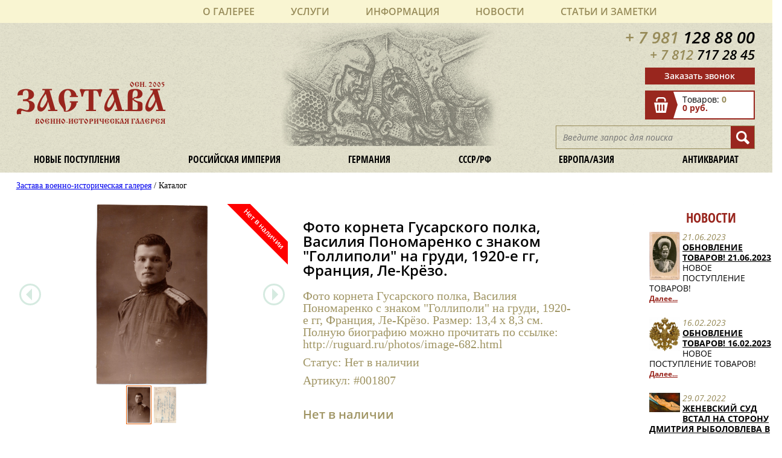

--- FILE ---
content_type: text/html; charset=utf-8
request_url: https://zastava-antik.ru/catalog/catalog_11242.html
body_size: 8062
content:
<!DOCTYPE html>
<html lang="ru">
 <head>
		<meta charset="utf-8">
		<meta http-equiv="X-UA-Compatible" content="IE=edge">
		<meta name="viewport" content="width=device-width, initial-scale=1.0, maximum-scale=1.0, user-scalable=no" />
		<meta name="google-site-verification" content="GrhyARxYLC_H2HPTRvBj6IALrU0ik--P9Yjb35M2D-k" />
        <meta name="google-site-verification" content="Iz3H-qi212oAuqOKC2kJjCeUFL2LbnUr09ID9-3DJ78" />
			<title>Фото корнета Гусарского полка, Василия Пономаренко с знаком &quot;Голлиполи&quot; на груди, 1920-е гг, Франция, Ле-Крёзо.</title>
		<link rel="canonical" href="https://zastava-antik.ru/rossiyskaya-imperiya/fotografii-pechatnye-materialy/foto-voennye/foto-voennye_11242.html" />
				<!--1 /rossiyskaya-imperiya/fotografii-pechatnye-materialy/foto-voennye/-->	<!--1 11242-->		<link href="/css/main.css?v=2.1" rel="stylesheet" type="text/css">
        <link href="/css/fancybox/jquery.fancybox.css" rel="stylesheet" type="text/css">
		<script   src="https://code.jquery.com/jquery-3.1.0.js"   integrity="sha256-slogkvB1K3VOkzAI8QITxV3VzpOnkeNVsKvtkYLMjfk="   crossorigin="anonymous"></script>
		<script src='/js/jquery.modal.js'></script>
		<script src='/js/jquery.cookie.js'></script>
        <script src='/js/jquery.inputmask.bundle.js'></script>
        <script src='/js/fancybox/jquery.fancybox.js'></script>
		<script src='/js/main.js?v=2.7'></script>
        <script src="https://www.google.com/recaptcha/api.js?onload=onloadCallback&render=explicit" async defer></script>
        <script>
          var onloadCallback = function() {
            mysitekey = '6LeSjBwUAAAAAPD7jS87ORS9cGwwu24Cv_xlRvqH';
            grecaptcha.render('recaptcha1', { 'sitekey' : mysitekey });
          };
        </script>
        
        <!-- Google Analytics -->
<script>
(function(i,s,o,g,r,a,m){i['GoogleAnalyticsObject']=r;i[r]=i[r]||function(){
(i[r].q=i[r].q||[]).push(arguments)},i[r].l=1*new Date();a=s.createElement(o),
m=s.getElementsByTagName(o)[0];a.async=1;a.src=g;m.parentNode.insertBefore(a,m)
})(window,document,'script','https://www.google-analytics.com/analytics.js','ga');

ga('create', 'UA-115797705-1', 'auto');
ga('send', 'pageview');
</script>
<!-- End Google Analytics -->


 <style>

</style>

</head>
 <body class="tpl-body-site-1">
		<!--noindex-->
		<header>
			<div class="invisible_menu">
				<input type='checkbox' id='menu-button' />
				<label for="menu-button"></label>
				<div class="invisible_menu_button_active">
					<label class="invisible_menu_close" for="menu-button">
						<img src="/images/close.jpg" alt="Мобильное меню">
					</label>
					<div class="top_menu_active">
						<ul>
							<li><a href='/o-galeree/'>О галерее</a><ul><li><a href='/o-galeree/privacy-policy/'>Политика конфиденциальности</a></li><li><a href='/o-galeree/kontakty/'>Контакты</a></li></ul></li>
                            <li><a href='/uslugi/'>Услуги</a><ul><li><a href='/uslugi/komissiya/'>Комиссия</a></li><li><a href='/uslugi/expertise/'>Экспертиза и оценка</a></li></ul></li>
                            <li><a href='/information/'>Информация</a><ul><li><a href='/information/oplata/'>Оплата</a></li><li><a href='/information/dostavka/'>Доставка</a></li><li><a href='/information/obmen-vozvrat/'>Обмен / Возврат</a></li></ul></li>
                            <li><a href='/novosti/'>Новости</a><ul><li><a href='/novosti/nashi-novosti/'>Наши новости</a></li><li><a href='/novosti/novosti-kultury/'>Новости культуры</a></li><li><a href='/novosti/kriminal/'>Криминал</a></li><li><a href='/novosti/zakonodatelstvo/'>Законодательство</a></li></ul></li>
							<li><a href='/stati/'>Статьи и заметки</a><ul><li><a href='/stati/stati-publikatsii/'>Статьи, публикации</a></li><li><a href='/stati/poleznye-ssylki/'>Полезные ссылки</a></li></ul></li>
						</ul>
					</div>
				</div>
			</div>


			<div class="invisible_top_functionality">
				<a href="tel:+79811288800"><img src="/images/invisible_phone.png" alt="Иконка телефон"></a>
				<a href="mailto:zastava.antik.question@gmail.com"><img src="/images/invisible_email.png" alt="Иконка почта"></a>
				<a href="/cart/"><img src="/images/invisible_cart.png" alt="Иконка корзина"></a>
				<a href="/search/"><img src="/images/invisible_search.png" alt="Иконка поиск"></a>
		 </div>
			<div class="top_menu">
				<ul>
					<li><a href='/o-galeree/'>О галерее</a><ul><li><a href='/o-galeree/privacy-policy/'>Политика конфиденциальности</a></li><li><a href='/o-galeree/kontakty/'>Контакты</a></li></ul></li>
                    <li><a href='/uslugi/'>Услуги</a><ul><li><a href='/uslugi/komissiya/'>Комиссия</a></li><li><a href='/uslugi/expertise/'>Экспертиза и оценка</a></li></ul></li>
                    <li><a href='/information/'>Информация</a><ul><li><a href='/information/oplata/'>Оплата</a></li><li><a href='/information/dostavka/'>Доставка</a></li><li><a href='/information/obmen-vozvrat/'>Обмен / Возврат</a></li></ul></li>
                    <li><a href='/novosti/'>Новости</a><ul><li><a href='/novosti/nashi-novosti/'>Наши новости</a></li><li><a href='/novosti/novosti-kultury/'>Новости культуры</a></li><li><a href='/novosti/kriminal/'>Криминал</a></li><li><a href='/novosti/zakonodatelstvo/'>Законодательство</a></li></ul></li>
					<li><a href='/stati/'>Статьи и заметки</a><ul><li><a href='/stati/stati-publikatsii/'>Статьи, публикации</a></li><li><a href='/stati/poleznye-ssylki/'>Полезные ссылки</a></li></ul></li>
				</ul>
			</div>
			<div class="clear"></div>
			<div class="top_theme_block">
				<a href='/' class="name"><span>осн. 2005</span><div>Застава</div><span>Военно-историческая галерея</span></a>
				<div class="top_functionality">
					<p class="top_phone_style" onclick="ga('send', 'event', 'Press', 'Click4'); yaCounter51022658.reachGoal('Click_phone1'); return true;"><a href='tel:+79811288800'><span class="left_part_phone">+ 7 981</span> <span class="right_part_phone">128 88 00</span></a></p>
					<div class="clear"></div>
					<p class="top_phone_style" onclick="ga('send', 'event', 'Press', 'Click4'); yaCounter51022658.reachGoal('Click_phone1'); return true;"><a href='tel:+78127172845' style='font-size: 0.8em;'><span class="left_part_phone">+ 7 812</span> <span class="right_part_phone">717 28 45</span></a></p>
					<div class="clear"></div>
					<div class="send_message"><a href="#" onclick="ga('send', 'event', 'Press', 'Click1'); yaCounter51022658.reachGoal('Click1'); return true;">Заказать звонок</a></div>
					<div class="clear"></div>
					<a href='/cart/'>
  <div class="cart">
    <img class="left" src="/images/cart_block.png" alt="Стрелка">
    <div class="product_info">
        Товаров: 
        <span class="quantity">0</span>
        <br>
        <span class="cost">0 руб.</span>
    </div>
  </div>
</a>					<div class="clear"></div>
					<div class="right">
						<form role="search" method="get" action="/search/" class="searchform_style">
							<input class="searchform_content1" value="" placeholder="Введите запрос для поиска" name="search_query" type="text">
							<input class="searchform_start" value="" type="submit">
						</form>
					</div>
				</div>
				<div class="clear"></div>
				<div class="theme_menu">
					<ul>
						<span hidden></span>
						<span hidden></span>
						<li><a href="/novye-postupleniya/">Новые поступления</a></li>
						
						<li><a href="/rossiyskaya-imperiya/">Российская империя</a><ul><li><a href='/rossiyskaya-imperiya/oruzhie/'>Оружие</a><ul><li><a href='/rossiyskaya-imperiya/oruzhie/sabli/'>Сабли/ Шпаги/ Палаши</a></li><li><a href='/rossiyskaya-imperiya/oruzhie/shpagi/'>Кинжалы/ Кортики/ Штыки</a></li><li><a href='/rossiyskaya-imperiya/oruzhie/palashi/'>Кавказское/ Азиатское оружие</a></li><li><a href='/rossiyskaya-imperiya/oruzhie/nagradnoe-oruzhie/'>Наградное оружие</a></li><li><a href='/rossiyskaya-imperiya/oruzhie/kinzhaly/'>Охотньче оружие</a></li><li><a href='/rossiyskaya-imperiya/oruzhie/gun-accessories/'>Оружейные принадлежности</a></li></ul></li><li><a href='/rossiyskaya-imperiya/mmg-i-strelkovoe-oruzhie/'>ММГ и стрелковое оружие</a></li><li><a href='/rossiyskaya-imperiya/nagrady/'>Награды</a><ul><li><a href='/rossiyskaya-imperiya/nagrady/ordena-medali/'>Ордена/ Медали</a></li><li><a href='/rossiyskaya-imperiya/nagrady/znaki-zhetony/'>Знаки/ Жетоны</a></li><li><a href='/rossiyskaya-imperiya/nagrady/drugoe/'>Другое</a></li></ul></li><li><a href='/rossiyskaya-imperiya/uniforma-militariya/'>Униформа/ Милитария</a><ul><li><a href='/rossiyskaya-imperiya/uniforma-militariya/mundiry/'>Мундиры</a></li><li><a href='/rossiyskaya-imperiya/uniforma-militariya/epolety/'>Эполеты/ Погоны</a></li><li><a href='/rossiyskaya-imperiya/uniforma-militariya/pugovitsy/'>Пуговицы</a></li><li><a href='/rossiyskaya-imperiya/uniforma-militariya/kokardy-znaki/'>Кокарды/ знаки</a></li><li><a href='/rossiyskaya-imperiya/uniforma-militariya/prinadlezhnosti/'>Принадлежности</a></li></ul></li><li><a href='/rossiyskaya-imperiya/golovnye-ubory/'>Головные уборы</a></li><li><a href='/rossiyskaya-imperiya/polkovye-relikvii/'>Знамена / полковые реликвии</a></li><li><a href='/rossiyskaya-imperiya/pamyatnye-veschi/'>Памятные вещи</a></li><li><a href='/rossiyskaya-imperiya/fotografii-pechatnye-materialy/'>Фотографии/ Печатные материалы</a><ul><li><a href='/rossiyskaya-imperiya/fotografii-pechatnye-materialy/foto-voennye/'>Фото военные</a></li><li><a href='/rossiyskaya-imperiya/fotografii-pechatnye-materialy/foto-grazhdanskie/'>Фото гражданские</a></li><li><a href='/rossiyskaya-imperiya/fotografii-pechatnye-materialy/otkrytki/'>Открытки / плакаты</a></li><li><a href='/rossiyskaya-imperiya/fotografii-pechatnye-materialy/programmy-menyu/'>Программы / меню</a></li><li><a href='/rossiyskaya-imperiya/fotografii-pechatnye-materialy/gazety-zhurnaly/'>Газеты / Журналы</a></li><li><a href='/rossiyskaya-imperiya/fotografii-pechatnye-materialy/dokumenty/'>Документы / Карты</a></li><li><a href='/rossiyskaya-imperiya/fotografii-pechatnye-materialy/knigi/'>Книги / Каталоги</a></li></ul></li><li><a href='/rossiyskaya-imperiya/farforposuda/'>Фарфор/посуда</a></li><li><a href='/rossiyskaya-imperiya/prochee/'>Прочее</a></li></ul></li>
						<li><a href="/germaniya/">Германия</a><ul><li><a href='/germaniya/oruzhie/'>Оружие</a><ul><li><a href='/germaniya/oruzhie/sabli-shpagi-shtyki/'>Сабли/ Шпаги/ Штыки</a></li><li><a href='/germaniya/oruzhie/kortiki/'>Кортики</a></li><li><a href='/germaniya/oruzhie/podvesy-temlyaki/'>Подвесы/ темляки</a></li><li><a href='/germaniya/oruzhie/mmg-i-strelkovoe-oruzhie/'>ММГ и принадлежности</a></li><li><a href='/germaniya/oruzhie/raznye-prinadlezhnosti/'>Разные принадлежности</a></li></ul></li><li><a href='/germaniya/uniforma/'>Униформа</a><ul><li><a href='/germaniya/uniforma/mundiry/'>Мундиры</a></li><li><a href='/germaniya/uniforma/golovnye-ubory/'>Головные уборы/ Каски</a></li><li><a href='/germaniya/uniforma/znaki-razlichaya/'>Знаки различая</a></li><li><a href='/germaniya/uniforma/amunitsiya/'>Амуниция</a></li></ul></li><li><a href='/germaniya/nagrady-znaki/'>Награды и знаки</a></li><li><a href='/germaniya/militariya/'>Милитария</a></li><li><a href='/germaniya/pechatnye-materialy/'>Печатные материалы</a><ul><li><a href='/germaniya/pechatnye-materialy/fotografii/'>Фотографии</a></li><li><a href='/germaniya/pechatnye-materialy/listovki/'>Листовки/ Документы</a></li><li><a href='/germaniya/pechatnye-materialy/zhurnaly/'>Журналы/ Открытки</a></li></ul></li><li><a href='/germaniya/prochee/'>Прочее</a><ul><li><a href='/germaniya/prochee/farfor/'>Фарфор/ Посуда</a></li><li><a href='/germaniya/prochee/literatura/'>Литература</a></li><li><a href='/germaniya/prochee/predmety-dlya-rekonstruktsii/'>Предметы для реконструкции</a></li></ul></li></ul></li>
						<br /><span hidden></span>
						<li><a href="/sssrrf/">СССР/РФ</a><ul><li><a href='/sssrrf/oruzhie/'>Оружие</a><ul><li><a href='/sssrrf/oruzhie/shashki/'>Шашки/ Сабли</a></li><li><a href='/sssrrf/oruzhie/kortiki/'>Кортики/ Штыки/ Ножи</a></li><li><a href='/sssrrf/oruzhie/mmg/'>ММГ и принадлежности</a></li></ul></li><li><a href='/sssrrf/uniforma/'>Униформа</a><ul><li><a href='/sssrrf/uniforma/mundiry/'>Мундиры</a></li><li><a href='/sssrrf/uniforma/golovnye-ubory/'>Головные уборы/ Каски</a></li><li><a href='/sssrrf/uniforma/pogony/'>Погоны/ Петлицы/ Знаки различая</a></li><li><a href='/sssrrf/uniforma/prinadlezhnost-i-furnitura/'>Принадлежность и фурнитура</a></li></ul></li><li><a href='/sssrrf/nagrady-znaki-kokardy/'>Награды/ Знаки/ Кокарды</a><ul><li><a href='/sssrrf/nagrady-znaki-kokardy/nagrady/'>Награды/ Знаки</a></li><li><a href='/sssrrf/nagrady-znaki-kokardy/kokardy/'>Кокарды/ Звезды</a></li></ul></li><li><a href='/sssrrf/pechatnye-materialy/'>Печатные материалы</a><ul><li><a href='/sssrrf/pechatnye-materialy/fotografii/'>Фотографии/ Альбомы</a></li><li><a href='/sssrrf/pechatnye-materialy/otkrytki/'>Открытки/ Плакаты</a></li><li><a href='/sssrrf/pechatnye-materialy/gramoty/'>Грамоты/ Документы</a></li><li><a href='/sssrrf/pechatnye-materialy/knigi/'>Книги/ Журналы/ Газеты</a></li><li><a href='/sssrrf/pechatnye-materialy/literatura-dlya-kollektsionerov/'>Литература для коллекционеров</a></li></ul></li><li><a href='/sssrrf/prochee/'>Прочее</a><ul><li><a href='/sssrrf/prochee/farfor/'>Фарфор/ Посуда</a></li><li><a href='/sssrrf/prochee/rekonstruktsiya/'>Реконструкция</a></li><li><a href='/sssrrf/prochee/interer/'>Интерьер</a></li><li><a href='/sssrrf/prochee/znamena-i-flagi/'>Знамена и флаги</a></li><li><a href='/sssrrf/prochee/pechati/'>Печати</a></li></ul></li></ul></li>
						<li><a href="/evropaaziya/">Европа/Азия</a><ul><li><a href='/evropaaziya/oruzhie/'>Оружие</a><ul><li><a href='/evropaaziya/oruzhie/evropeyskoe-oruzhie/'>Европейское оружие</a></li><li><a href='/evropaaziya/oruzhie/vostochnoe-oruzhie/'>Восточное оружие</a></li><li><a href='/evropaaziya/oruzhie/mmg-i-strelkovoe-oruzhie/'>ММГ и стрелковое оружие</a></li><li><a href='/evropaaziya/oruzhie/paradnoe-i-ukrashennoe-oruzhie/'>Парадное и Украшенное оружие</a></li><li><a href='/evropaaziya/oruzhie/prinadlezhnosti/'>Принадлежности</a></li></ul></li><li><a href='/evropaaziya/uniforma/'>Униформа, доспехи</a><ul><li><a href='/evropaaziya/uniforma/voennaya-odezhda/'>Военная одежда</a></li><li><a href='/evropaaziya/uniforma/golovnye-ubory/'>Головные уборы</a></li><li><a href='/evropaaziya/uniforma/prinadlezhnosti-i-furnitura/'>Принадлежности и фурнитура</a></li></ul></li><li><a href='/evropaaziya/amunitsiya/'>Амуниция</a></li><li><a href='/evropaaziya/prochee/'>Прочее</a><ul><li><a href='/evropaaziya/prochee/foto/'>Фото, документы</a></li><li><a href='/evropaaziya/prochee/znaki/'>Знаки, награды</a></li><li><a href='/evropaaziya/prochee/interer/'>Интерьер</a></li><li><a href='/evropaaziya/prochee/farforposuda/'>Фарфор/посуда</a></li></ul></li></ul></li>
						<li><a href="/antikvariat/">Антиквариат</a><ul><li><a href='/antikvariat/istoricheskie-dostopamyatnosti/'>Исторические достопамятности</a></li><li><a href='/antikvariat/serebro/'>Серебро</a></li><li><a href='/antikvariat/stolovye-prinadlezhnosti/'>Столовые принадлежности</a></li><li><a href='/antikvariat/mebel/'>Мебель</a></li><li><a href='/antikvariat/zhivopis-gravyury/'>Живопись, гравюры, миниатюры</a></li><li><a href='/antikvariat/bronza-metall/'>Бронза, металл</a></li><li><a href='/antikvariat/ikony-tserkovnoe-iskusstvo/'>Иконы, церковное искусство</a></li><li><a href='/antikvariat/farfor-keramika-steklo/'>Фарфор, керамика, стекло</a></li><li><a href='/antikvariat/chasy/'>Часы</a></li><li><a href='/antikvariat/faleristika/'>Фалеристика</a></li><li><a href='/antikvariat/igrushki-modeli-soldatiki/'>Игрушки, модели, солдатики</a></li></ul></li>
					</ul>
				</div>
			</div>
		</header>
		<!--/noindex--> 
		<div class='content-wrapper'>
	    <div class='hk'><a href='/'>Застава военно-историческая галерея</a> / Каталог</div>
	<!-- content -->
<div class='tpl-block-full tpl-component-products tpl-template-list' id='nc-block-47c19d96ee6520df21e43af46a2d473a'><article class="about_store">
			<div class="images  sold ">
			<div class="view">
				<button class="default prev"></button>
				<button class="default next"></button>
				<img src="/images/imported/001807_1.jpeg">
			</div>
			<div class="preview">
				<div class="list">	
					        
						<div class="item">
							<img src="/images/imported/001807_1.jpeg" data-big="/images/imported/001807_1.jpeg" />
						</div>
					        
						<div class="item">
							<img src="/images/imported/001807_2.jpeg" data-big="/images/imported/001807_2.jpeg" />
						</div>
									</div>
			</div>
		</div>
	
	<div class="product_description_box">
		<h1>Фото корнета Гусарского полка, Василия Пономаренко с знаком &quot;Голлиполи&quot; на груди, 1920-е гг, Франция, Ле-Крёзо.</h1>
		<p>Фото корнета Гусарского полка, Василия Пономаренко с знаком &quot;Голлиполи&quot; на груди, 1920-е гг, Франция, Ле-Крёзо. Размер: 13,4 х 8,3 см. Полную биографию можно прочитать по ссылке: http://ruguard.ru/photos/image-682.html</p>
		<p style='margin-top: 10px'>Статус: <b>Нет в наличии</b></p>
		<p style='margin-top: 10px'>Артикул: <b>#001807</b></p>
        <p class='product_cart_price'>Нет в наличии</p>		<div class="cart_back_box">
            			<p class="back_catalog">
					<a href="javascript:history.go(-1)">Вернуться в Каталог</a>
			</p>
		</div>
		<script>
			ecommerceBasketAction(11242, "detail");
		</script>
		
<a href="/catalog/" style='visibility:hidden;'>Вернуться в Каталог</a>
	</div><!--
	<div class="clear"></div>
	<h1 class="caption_products">Похожие товары</h1>
	<div class="products">
		<div class="product_box">
			<div>
				<img src="/images/helmet.jpg" alt="Шлем">
				<p class="product_name">Шлем<br> Александра Македонского</p>
				<p class="product_price">1 000 000 руб.</p>
				<p class="add_cart"><a href="#">В корзину</a></p>
			</div>
		</div>
		<div class="product_box">
			<div>
				<img src="/images/kokarda.jpg" alt="Кокарда">
				<p class="product_name">Кокарда 47 полка<br> с кивера, Франция</p>
				<p class="product_price">10 000 руб.</p>
				<p class="add_cart"><a href="#">В корзину</a></p>
			</div>
		</div>
		<div class="product_box">
			<div>
				<img src="/images/kiver.jpg" alt="Кивер">
				<p class="product_name">Кивер французский<br> гренадерский периода 1830-48 гг</p>
				<p class="product_price">13 000 руб.</p>
				<p class="add_cart"><a href="#">В корзину</a></p>
			</div>
		</div>
		<div class="product_box">
			<div>
				<img src="/images/france_form.jpg" alt="Французская форма">
				<p class="product_name">Комплект формы и снаряжения французского солдата периода ВМВ</p>
				<p class="product_price">85 000 руб.</p>
				<p class="add_cart"><a href="#">В корзину</a></p>
			</div>
		</div>
		<div class="product_box">
			<div>
				<img src="/images/button.jpg" alt="Пуговица">
				<p class="product_name">Пуговица французского гренадёрского полка</p>
				<p class="product_price">900 руб.</p>
				<p class="add_cart"><a href="#">В корзину</a></p>
			</div>
		</div>
	</div><!---->
	<div class="clear"></div>
</article></div><div>
<!--noindex-->
	<div class='tpl-block-52'><div class="tpl-block-list tpl-component-news tpl-template-left-side" id="nc-block-4a8d21b54540d692f9435c40d0737be5"><section class='news'>
<h1 class="news_headding">Новости</h1>  <div class='item'>
        
          <img src="/netcat_files/404_168.jpeg" class='news_photo' />
            <h4 class='news_date'>21.06.2023</h4>
      <h3 class='news_name'><a href='/novosti/nashi-novosti/nashi-novosti_168.html'>ОБНОВЛЕНИЕ ТОВАРОВ! 21.06.2023</a></h3>
      <p class='news_content'>НОВОЕ ПОСТУПЛЕНИЕ ТОВАРОВ!</p>
      <span class='news_details'><a href='/novosti/nashi-novosti/nashi-novosti_168.html'>Далее...</a></span>
      <div style='clear: both;'></div>
  </div>
  <div class='item'>
        
          <img src="/netcat_files/404_167.jpg" class='news_photo' />
            <h4 class='news_date'>16.02.2023</h4>
      <h3 class='news_name'><a href='/novosti/nashi-novosti/nashi-novosti_167.html'>ОБНОВЛЕНИЕ ТОВАРОВ! 16.02.2023</a></h3>
      <p class='news_content'>НОВОЕ ПОСТУПЛЕНИЕ ТОВАРОВ!</p>
      <span class='news_details'><a href='/novosti/nashi-novosti/nashi-novosti_167.html'>Далее...</a></span>
      <div style='clear: both;'></div>
  </div>
  <div class='item'>
        
          <img src="/netcat_files/404_164.jpg" class='news_photo' />
            <h4 class='news_date'>29.07.2022</h4>
      <h3 class='news_name'><a href='/novosti/kriminal/kriminal_164.html'>Женевский суд встал на сторону Дмитрия Рыболовлева в деле против Ива Бувье</a></h3>
      <p class='news_content'>Арт-дилеру грозит уголовное дело о мошенничестве</p>
      <span class='news_details'><a href='/novosti/kriminal/kriminal_164.html'>Далее...</a></span>
      <div style='clear: both;'></div>
  </div>
  <div class='item'>
        
          <img src="/netcat_files/404_166.jpg" class='news_photo' />
            <h4 class='news_date'>29.07.2022</h4>
      <h3 class='news_name'><a href='/novosti/novosti-kultury/novosti-kultury_166.html'>Нотр-Дам откроют для посетителей через два года</a></h3>
      <p class='news_content'>Его облик будет восстановлен в первоначальном виде</p>
      <span class='news_details'><a href='/novosti/novosti-kultury/novosti-kultury_166.html'>Далее...</a></span>
      <div style='clear: both;'></div>
  </div>
  <div class='item'>
        
          <img src="/netcat_files/404_165.jpg" class='news_photo' />
            <h4 class='news_date'>15.07.2022</h4>
      <h3 class='news_name'><a href='/novosti/novosti-kultury/novosti-kultury_165.html'>На оборотной стороне картины Ван Гога обнаружили ранее неизвестный автопортрет</a></h3>
      <p class='news_content'>Эксперты изучают возможности безопасного отделения одной работы от другой</p>
      <span class='news_details'><a href='/novosti/novosti-kultury/novosti-kultury_165.html'>Далее...</a></span>
      <div style='clear: both;'></div>
  </div>
 <p class="all_news"><a href="/novosti/">Все новости</a></p>
</section></div></div><!--	-->
<!--/noindex-->
</div>
 ,<!-- /content -->
	<div class="clear"></div>
</div>
<footer>
	 <div class="bottom_menu">
	 	<ul>
			<li><a href='/o-galeree/'>О галерее</a></li>
            <li><a href='/uslugi/'>Услуги</a></li>
            <li><a href='/information/'>Информация</a></li>
            <li><a href='/novosti/'>Новости</a></li>
			<li><a href='/stati/'>Статьи и заметки</a></li>
	 	</ul>
	 </div>
	<div class="bottom_theme_menu1">
	 	<ul>
	 		<li><a href="/novye-postupleniya/">Новые поступления</a></li>
	 		<li><a href="/rossiyskaya-imperiya/">Российская империя</a></li>
	 		<li><a href="/germaniya/">Германия</a></li>
	 	</ul>
 	</div>	
	<div class="bottom_theme_menu2">
	 	<ul>
	 		<li><a href="/sssrrf/">СССР/РФ</a></li>
	 		<li><a href="/evropaaziya/">Европа/Азия</a></li>
	 		<li><a href="/antikvariat/">Антиквариат</a></li>
	 	</ul>
 	</div>
 	<div class="bottom_theme_menu3">
	 	<ul>
	 		<li><a href="/novye-postupleniya/">Новые поступления</a></li>
	 		<li><a href="/rossiyskaya-imperiya/">Российская империя</a></li>
	 		<li><a href="/germaniya/">Германия</a></li>
	 		<li><a href="/sssrrf/">СССР/РФ</a></li>
	 		<li><a href="/evropaaziya/">Европа/Азия</a></li>
	 		<li><a href="/antikvariat/">Антиквариат</a></li>
	 	</ul>
 	</div>
 	<div class="bottom_functionality">
			<p class="bottom_phone_style" onclick="ga('send', 'event', 'Press', 'Click5'); yaCounter51022658.reachGoal('Click_phone2'); return true;"><a href='tel:+79811288800'><span class="left_part_phone">+ 7 981</span> <span class="right_part_phone">128 88 00</span></a></p>
	 		<p class="bottom_phone_style" onclick="ga('send', 'event', 'Press', 'Click5'); yaCounter51022658.reachGoal('Click_phone2'); return true;"><a href='tel:+78127172845' style='font-size: 0.8em;'><span class="left_part_phone">+ 7 812</span> <span class="right_part_phone">717 28 45</span></a></p>
	 		<p class="bottom_email_style" onclick="ga('send', 'event', 'Press', 'Click6'); yaCounter51022658.reachGoal('Click_mail'); return true;"><a href="mailto:zastava.antik@gmail.com">zastava.antik@gmail.com</a></p>
	 		<p class="bottom_authors"><a href="http://advecon.ru/">Дизайн</a> <a href='site-map'>Карта сайта</a></p>
	</div>
 	<div class="bottom_controls">
        <a href='/cart/'>
  <div class="cart">
    <img class="left" src="/images/cart_block.png" alt="Стрелка">
    <div class="product_info">
        Товаров: 
        <span class="quantity">0</span>
        <br>
        <span class="cost">0 руб.</span>
    </div>
  </div>
</a>		<div class="bottom_send_message"><a href="#" onclick="yaCounter51022658.reachGoal('Click1'); ga('send', 'event', 'Press', 'Click1'); return true;" >Заказать звонок</a></div>
		<!--<div class="bottom_send_review"><a href="/reviews/#addReview">Оставить отзыв</a></div>-->
        <div class='metrika' style='display:flex;align-items: center;margin-top: 2.51vw;justify-content:center'>
<!-- Yandex.Metrika informer -->
<a href="https://metrika.yandex.ru/stat/?id=51022658&amp;from=informer"
target="_blank" rel="nofollow"><img src="https://informer.yandex.ru/informer/51022658/3_0_FFFFFFFF_EFEFEFFF_0_pageviews"
style="width:88px; height:31px; border:0;" alt="яндекс.ћетрика" title="яндекс.ћетрика: данные за сегодн¤ (просмотры, визиты и уникальные посетители)" class="ym-advanced-informer" data-cid="51022658" data-lang="ru" /></a>
<!-- /Yandex.Metrika informer -->

<!-- Yandex.Metrika counter -->
<script type="text/javascript" >
    (function (d, w, c) {
        (w[c] = w[c] || []).push(function() {
            try {
                w.yaCounter51022658 = new Ya.Metrika2({
                    id:51022658,
                    clickmap:true,
                    trackLinks:true,
                    accurateTrackBounce:true,
                    webvisor:true,
                    ecommerce:"dataLayer"
                });
            } catch(e) { }
        });

        var n = d.getElementsByTagName("script")[0],
            s = d.createElement("script"),
            f = function () { n.parentNode.insertBefore(s, n); };
        s.type = "text/javascript";
        s.async = true;
        s.src = "https://mc.yandex.ru/metrika/tag.js";

        if (w.opera == "[object Opera]") {
            d.addEventListener("DOMContentLoaded", f, false);
        } else { f(); }
    })(document, window, "yandex_metrika_callbacks2");
</script>
<noscript><div><img src="https://mc.yandex.ru/watch/51022658" style="position:absolute; left:-9999px;" alt="" /></div></noscript>
<!-- /Yandex.Metrika counter -->
<p class="copyright">© 2015-2026 Военно-историческая галерея «Застава» </p>
</div>
	</div>
</footer>
<div id='light'></div>
<div id='wrap-popup'>
<div class='tpl-block-176'><div class="tpl-block-list tpl-component-164 tpl-template-166" id="nc-block-1a44ce25e53f159e1cfd885035588a7c"><div class='tpl-block-add-form tpl-component-164 tpl-template-166'><div class='head'>
<span>Получить консультацию</span><span class='close'>x</span>
</div>
<div class='body'>
<p style='margin-bottom:15px;'>Оставьте заявку и наш специалист свяжется с вами, чтобы ответить на ваши вопросы</p>
<form>
<input name='admin_mode' type='hidden' value='' />
<input type='hidden' name='nc_token' value='7aac62340a45d98746c7013bf7043be9' /><input name='catalogue' type='hidden' value='1' />
<input name='cc' type='hidden' value='176' />
<input name='sub' type='hidden' value='184' /><input name='posting' type='hidden' value='1' />
<input name='curPos' type='hidden' value='0' />
<input name='f_Parent_Message_ID' type='hidden' value='' />
<input type='hidden' name='f_Checked' value='1' /><div class='wrap-input'>
<input placeholder='Имя*' name='f_client_name' />
<input placeholder='Телефон*' name='f_client_phone' />
</div>
<textarea placeholder='Сообщение' name='f_client_comment'></textarea>
<p class='info'>* - поля, обязательные для заполнения</p>
<p class='info'>Нажимая кнопку «Отправить», вы соглашаетесь на <a target='_blank' href='/o-galeree/privacy-policy/'>обработку данных</a></p>
<div id='recaptcha1'></div>
</form>
</div>
<div class='errors'></div>
<div class='foot'>
<button data-action='send-request'>Отправить</button>
</div></div>















































































</div></div></div>
  </body>
</html>

--- FILE ---
content_type: text/html; charset=utf-8
request_url: https://zastava-antik.ru/netcat/modules/default/find_product_info.php
body_size: 195
content:
{"result": "success", "cart": {"summ":"0 \u0440\u0443\u0431.","rows":0}, "product": [{"id":"11242","name":"\u0424\u043e\u0442\u043e \u043a\u043e\u0440\u043d\u0435\u0442\u0430 \u0413\u0443\u0441\u0430\u0440\u0441\u043a\u043e\u0433\u043e \u043f\u043e\u043b\u043a\u0430, \u0412\u0430\u0441\u0438\u043b\u0438\u044f \u041f\u043e\u043d\u043e\u043c\u0430\u0440\u0435\u043d\u043a\u043e \u0441 \u0437\u043d\u0430\u043a\u043e\u043c \"\u0413\u043e\u043b\u043b\u0438\u043f\u043e\u043b\u0438\" \u043d\u0430 \u0433\u0440\u0443\u0434\u0438, 1920-\u0435 \u0433\u0433, \u0424\u0440\u0430\u043d\u0446\u0438\u044f, \u041b\u0435-\u041a\u0440\u0451\u0437\u043e.","price":0,"category":"\u0414\u043e\u0441\u0443\u0433 \u0438 \u0440\u0430\u0437\u0432\u043b\u0435\u0447\u0435\u043d\u0438\u044f\/\u041d\u0443\u043c\u0438\u0437\u043c\u0430\u0442\u0438\u043a\u0430 \u0438 \u0444\u0438\u043b\u0430\u0442\u0435\u043b\u0438\u044f","quantity":1}]}

--- FILE ---
content_type: text/html; charset=utf-8
request_url: https://www.google.com/recaptcha/api2/anchor?ar=1&k=6LeSjBwUAAAAAPD7jS87ORS9cGwwu24Cv_xlRvqH&co=aHR0cHM6Ly96YXN0YXZhLWFudGlrLnJ1OjQ0Mw..&hl=en&v=PoyoqOPhxBO7pBk68S4YbpHZ&size=normal&anchor-ms=20000&execute-ms=30000&cb=cnixii65qqhs
body_size: 49378
content:
<!DOCTYPE HTML><html dir="ltr" lang="en"><head><meta http-equiv="Content-Type" content="text/html; charset=UTF-8">
<meta http-equiv="X-UA-Compatible" content="IE=edge">
<title>reCAPTCHA</title>
<style type="text/css">
/* cyrillic-ext */
@font-face {
  font-family: 'Roboto';
  font-style: normal;
  font-weight: 400;
  font-stretch: 100%;
  src: url(//fonts.gstatic.com/s/roboto/v48/KFO7CnqEu92Fr1ME7kSn66aGLdTylUAMa3GUBHMdazTgWw.woff2) format('woff2');
  unicode-range: U+0460-052F, U+1C80-1C8A, U+20B4, U+2DE0-2DFF, U+A640-A69F, U+FE2E-FE2F;
}
/* cyrillic */
@font-face {
  font-family: 'Roboto';
  font-style: normal;
  font-weight: 400;
  font-stretch: 100%;
  src: url(//fonts.gstatic.com/s/roboto/v48/KFO7CnqEu92Fr1ME7kSn66aGLdTylUAMa3iUBHMdazTgWw.woff2) format('woff2');
  unicode-range: U+0301, U+0400-045F, U+0490-0491, U+04B0-04B1, U+2116;
}
/* greek-ext */
@font-face {
  font-family: 'Roboto';
  font-style: normal;
  font-weight: 400;
  font-stretch: 100%;
  src: url(//fonts.gstatic.com/s/roboto/v48/KFO7CnqEu92Fr1ME7kSn66aGLdTylUAMa3CUBHMdazTgWw.woff2) format('woff2');
  unicode-range: U+1F00-1FFF;
}
/* greek */
@font-face {
  font-family: 'Roboto';
  font-style: normal;
  font-weight: 400;
  font-stretch: 100%;
  src: url(//fonts.gstatic.com/s/roboto/v48/KFO7CnqEu92Fr1ME7kSn66aGLdTylUAMa3-UBHMdazTgWw.woff2) format('woff2');
  unicode-range: U+0370-0377, U+037A-037F, U+0384-038A, U+038C, U+038E-03A1, U+03A3-03FF;
}
/* math */
@font-face {
  font-family: 'Roboto';
  font-style: normal;
  font-weight: 400;
  font-stretch: 100%;
  src: url(//fonts.gstatic.com/s/roboto/v48/KFO7CnqEu92Fr1ME7kSn66aGLdTylUAMawCUBHMdazTgWw.woff2) format('woff2');
  unicode-range: U+0302-0303, U+0305, U+0307-0308, U+0310, U+0312, U+0315, U+031A, U+0326-0327, U+032C, U+032F-0330, U+0332-0333, U+0338, U+033A, U+0346, U+034D, U+0391-03A1, U+03A3-03A9, U+03B1-03C9, U+03D1, U+03D5-03D6, U+03F0-03F1, U+03F4-03F5, U+2016-2017, U+2034-2038, U+203C, U+2040, U+2043, U+2047, U+2050, U+2057, U+205F, U+2070-2071, U+2074-208E, U+2090-209C, U+20D0-20DC, U+20E1, U+20E5-20EF, U+2100-2112, U+2114-2115, U+2117-2121, U+2123-214F, U+2190, U+2192, U+2194-21AE, U+21B0-21E5, U+21F1-21F2, U+21F4-2211, U+2213-2214, U+2216-22FF, U+2308-230B, U+2310, U+2319, U+231C-2321, U+2336-237A, U+237C, U+2395, U+239B-23B7, U+23D0, U+23DC-23E1, U+2474-2475, U+25AF, U+25B3, U+25B7, U+25BD, U+25C1, U+25CA, U+25CC, U+25FB, U+266D-266F, U+27C0-27FF, U+2900-2AFF, U+2B0E-2B11, U+2B30-2B4C, U+2BFE, U+3030, U+FF5B, U+FF5D, U+1D400-1D7FF, U+1EE00-1EEFF;
}
/* symbols */
@font-face {
  font-family: 'Roboto';
  font-style: normal;
  font-weight: 400;
  font-stretch: 100%;
  src: url(//fonts.gstatic.com/s/roboto/v48/KFO7CnqEu92Fr1ME7kSn66aGLdTylUAMaxKUBHMdazTgWw.woff2) format('woff2');
  unicode-range: U+0001-000C, U+000E-001F, U+007F-009F, U+20DD-20E0, U+20E2-20E4, U+2150-218F, U+2190, U+2192, U+2194-2199, U+21AF, U+21E6-21F0, U+21F3, U+2218-2219, U+2299, U+22C4-22C6, U+2300-243F, U+2440-244A, U+2460-24FF, U+25A0-27BF, U+2800-28FF, U+2921-2922, U+2981, U+29BF, U+29EB, U+2B00-2BFF, U+4DC0-4DFF, U+FFF9-FFFB, U+10140-1018E, U+10190-1019C, U+101A0, U+101D0-101FD, U+102E0-102FB, U+10E60-10E7E, U+1D2C0-1D2D3, U+1D2E0-1D37F, U+1F000-1F0FF, U+1F100-1F1AD, U+1F1E6-1F1FF, U+1F30D-1F30F, U+1F315, U+1F31C, U+1F31E, U+1F320-1F32C, U+1F336, U+1F378, U+1F37D, U+1F382, U+1F393-1F39F, U+1F3A7-1F3A8, U+1F3AC-1F3AF, U+1F3C2, U+1F3C4-1F3C6, U+1F3CA-1F3CE, U+1F3D4-1F3E0, U+1F3ED, U+1F3F1-1F3F3, U+1F3F5-1F3F7, U+1F408, U+1F415, U+1F41F, U+1F426, U+1F43F, U+1F441-1F442, U+1F444, U+1F446-1F449, U+1F44C-1F44E, U+1F453, U+1F46A, U+1F47D, U+1F4A3, U+1F4B0, U+1F4B3, U+1F4B9, U+1F4BB, U+1F4BF, U+1F4C8-1F4CB, U+1F4D6, U+1F4DA, U+1F4DF, U+1F4E3-1F4E6, U+1F4EA-1F4ED, U+1F4F7, U+1F4F9-1F4FB, U+1F4FD-1F4FE, U+1F503, U+1F507-1F50B, U+1F50D, U+1F512-1F513, U+1F53E-1F54A, U+1F54F-1F5FA, U+1F610, U+1F650-1F67F, U+1F687, U+1F68D, U+1F691, U+1F694, U+1F698, U+1F6AD, U+1F6B2, U+1F6B9-1F6BA, U+1F6BC, U+1F6C6-1F6CF, U+1F6D3-1F6D7, U+1F6E0-1F6EA, U+1F6F0-1F6F3, U+1F6F7-1F6FC, U+1F700-1F7FF, U+1F800-1F80B, U+1F810-1F847, U+1F850-1F859, U+1F860-1F887, U+1F890-1F8AD, U+1F8B0-1F8BB, U+1F8C0-1F8C1, U+1F900-1F90B, U+1F93B, U+1F946, U+1F984, U+1F996, U+1F9E9, U+1FA00-1FA6F, U+1FA70-1FA7C, U+1FA80-1FA89, U+1FA8F-1FAC6, U+1FACE-1FADC, U+1FADF-1FAE9, U+1FAF0-1FAF8, U+1FB00-1FBFF;
}
/* vietnamese */
@font-face {
  font-family: 'Roboto';
  font-style: normal;
  font-weight: 400;
  font-stretch: 100%;
  src: url(//fonts.gstatic.com/s/roboto/v48/KFO7CnqEu92Fr1ME7kSn66aGLdTylUAMa3OUBHMdazTgWw.woff2) format('woff2');
  unicode-range: U+0102-0103, U+0110-0111, U+0128-0129, U+0168-0169, U+01A0-01A1, U+01AF-01B0, U+0300-0301, U+0303-0304, U+0308-0309, U+0323, U+0329, U+1EA0-1EF9, U+20AB;
}
/* latin-ext */
@font-face {
  font-family: 'Roboto';
  font-style: normal;
  font-weight: 400;
  font-stretch: 100%;
  src: url(//fonts.gstatic.com/s/roboto/v48/KFO7CnqEu92Fr1ME7kSn66aGLdTylUAMa3KUBHMdazTgWw.woff2) format('woff2');
  unicode-range: U+0100-02BA, U+02BD-02C5, U+02C7-02CC, U+02CE-02D7, U+02DD-02FF, U+0304, U+0308, U+0329, U+1D00-1DBF, U+1E00-1E9F, U+1EF2-1EFF, U+2020, U+20A0-20AB, U+20AD-20C0, U+2113, U+2C60-2C7F, U+A720-A7FF;
}
/* latin */
@font-face {
  font-family: 'Roboto';
  font-style: normal;
  font-weight: 400;
  font-stretch: 100%;
  src: url(//fonts.gstatic.com/s/roboto/v48/KFO7CnqEu92Fr1ME7kSn66aGLdTylUAMa3yUBHMdazQ.woff2) format('woff2');
  unicode-range: U+0000-00FF, U+0131, U+0152-0153, U+02BB-02BC, U+02C6, U+02DA, U+02DC, U+0304, U+0308, U+0329, U+2000-206F, U+20AC, U+2122, U+2191, U+2193, U+2212, U+2215, U+FEFF, U+FFFD;
}
/* cyrillic-ext */
@font-face {
  font-family: 'Roboto';
  font-style: normal;
  font-weight: 500;
  font-stretch: 100%;
  src: url(//fonts.gstatic.com/s/roboto/v48/KFO7CnqEu92Fr1ME7kSn66aGLdTylUAMa3GUBHMdazTgWw.woff2) format('woff2');
  unicode-range: U+0460-052F, U+1C80-1C8A, U+20B4, U+2DE0-2DFF, U+A640-A69F, U+FE2E-FE2F;
}
/* cyrillic */
@font-face {
  font-family: 'Roboto';
  font-style: normal;
  font-weight: 500;
  font-stretch: 100%;
  src: url(//fonts.gstatic.com/s/roboto/v48/KFO7CnqEu92Fr1ME7kSn66aGLdTylUAMa3iUBHMdazTgWw.woff2) format('woff2');
  unicode-range: U+0301, U+0400-045F, U+0490-0491, U+04B0-04B1, U+2116;
}
/* greek-ext */
@font-face {
  font-family: 'Roboto';
  font-style: normal;
  font-weight: 500;
  font-stretch: 100%;
  src: url(//fonts.gstatic.com/s/roboto/v48/KFO7CnqEu92Fr1ME7kSn66aGLdTylUAMa3CUBHMdazTgWw.woff2) format('woff2');
  unicode-range: U+1F00-1FFF;
}
/* greek */
@font-face {
  font-family: 'Roboto';
  font-style: normal;
  font-weight: 500;
  font-stretch: 100%;
  src: url(//fonts.gstatic.com/s/roboto/v48/KFO7CnqEu92Fr1ME7kSn66aGLdTylUAMa3-UBHMdazTgWw.woff2) format('woff2');
  unicode-range: U+0370-0377, U+037A-037F, U+0384-038A, U+038C, U+038E-03A1, U+03A3-03FF;
}
/* math */
@font-face {
  font-family: 'Roboto';
  font-style: normal;
  font-weight: 500;
  font-stretch: 100%;
  src: url(//fonts.gstatic.com/s/roboto/v48/KFO7CnqEu92Fr1ME7kSn66aGLdTylUAMawCUBHMdazTgWw.woff2) format('woff2');
  unicode-range: U+0302-0303, U+0305, U+0307-0308, U+0310, U+0312, U+0315, U+031A, U+0326-0327, U+032C, U+032F-0330, U+0332-0333, U+0338, U+033A, U+0346, U+034D, U+0391-03A1, U+03A3-03A9, U+03B1-03C9, U+03D1, U+03D5-03D6, U+03F0-03F1, U+03F4-03F5, U+2016-2017, U+2034-2038, U+203C, U+2040, U+2043, U+2047, U+2050, U+2057, U+205F, U+2070-2071, U+2074-208E, U+2090-209C, U+20D0-20DC, U+20E1, U+20E5-20EF, U+2100-2112, U+2114-2115, U+2117-2121, U+2123-214F, U+2190, U+2192, U+2194-21AE, U+21B0-21E5, U+21F1-21F2, U+21F4-2211, U+2213-2214, U+2216-22FF, U+2308-230B, U+2310, U+2319, U+231C-2321, U+2336-237A, U+237C, U+2395, U+239B-23B7, U+23D0, U+23DC-23E1, U+2474-2475, U+25AF, U+25B3, U+25B7, U+25BD, U+25C1, U+25CA, U+25CC, U+25FB, U+266D-266F, U+27C0-27FF, U+2900-2AFF, U+2B0E-2B11, U+2B30-2B4C, U+2BFE, U+3030, U+FF5B, U+FF5D, U+1D400-1D7FF, U+1EE00-1EEFF;
}
/* symbols */
@font-face {
  font-family: 'Roboto';
  font-style: normal;
  font-weight: 500;
  font-stretch: 100%;
  src: url(//fonts.gstatic.com/s/roboto/v48/KFO7CnqEu92Fr1ME7kSn66aGLdTylUAMaxKUBHMdazTgWw.woff2) format('woff2');
  unicode-range: U+0001-000C, U+000E-001F, U+007F-009F, U+20DD-20E0, U+20E2-20E4, U+2150-218F, U+2190, U+2192, U+2194-2199, U+21AF, U+21E6-21F0, U+21F3, U+2218-2219, U+2299, U+22C4-22C6, U+2300-243F, U+2440-244A, U+2460-24FF, U+25A0-27BF, U+2800-28FF, U+2921-2922, U+2981, U+29BF, U+29EB, U+2B00-2BFF, U+4DC0-4DFF, U+FFF9-FFFB, U+10140-1018E, U+10190-1019C, U+101A0, U+101D0-101FD, U+102E0-102FB, U+10E60-10E7E, U+1D2C0-1D2D3, U+1D2E0-1D37F, U+1F000-1F0FF, U+1F100-1F1AD, U+1F1E6-1F1FF, U+1F30D-1F30F, U+1F315, U+1F31C, U+1F31E, U+1F320-1F32C, U+1F336, U+1F378, U+1F37D, U+1F382, U+1F393-1F39F, U+1F3A7-1F3A8, U+1F3AC-1F3AF, U+1F3C2, U+1F3C4-1F3C6, U+1F3CA-1F3CE, U+1F3D4-1F3E0, U+1F3ED, U+1F3F1-1F3F3, U+1F3F5-1F3F7, U+1F408, U+1F415, U+1F41F, U+1F426, U+1F43F, U+1F441-1F442, U+1F444, U+1F446-1F449, U+1F44C-1F44E, U+1F453, U+1F46A, U+1F47D, U+1F4A3, U+1F4B0, U+1F4B3, U+1F4B9, U+1F4BB, U+1F4BF, U+1F4C8-1F4CB, U+1F4D6, U+1F4DA, U+1F4DF, U+1F4E3-1F4E6, U+1F4EA-1F4ED, U+1F4F7, U+1F4F9-1F4FB, U+1F4FD-1F4FE, U+1F503, U+1F507-1F50B, U+1F50D, U+1F512-1F513, U+1F53E-1F54A, U+1F54F-1F5FA, U+1F610, U+1F650-1F67F, U+1F687, U+1F68D, U+1F691, U+1F694, U+1F698, U+1F6AD, U+1F6B2, U+1F6B9-1F6BA, U+1F6BC, U+1F6C6-1F6CF, U+1F6D3-1F6D7, U+1F6E0-1F6EA, U+1F6F0-1F6F3, U+1F6F7-1F6FC, U+1F700-1F7FF, U+1F800-1F80B, U+1F810-1F847, U+1F850-1F859, U+1F860-1F887, U+1F890-1F8AD, U+1F8B0-1F8BB, U+1F8C0-1F8C1, U+1F900-1F90B, U+1F93B, U+1F946, U+1F984, U+1F996, U+1F9E9, U+1FA00-1FA6F, U+1FA70-1FA7C, U+1FA80-1FA89, U+1FA8F-1FAC6, U+1FACE-1FADC, U+1FADF-1FAE9, U+1FAF0-1FAF8, U+1FB00-1FBFF;
}
/* vietnamese */
@font-face {
  font-family: 'Roboto';
  font-style: normal;
  font-weight: 500;
  font-stretch: 100%;
  src: url(//fonts.gstatic.com/s/roboto/v48/KFO7CnqEu92Fr1ME7kSn66aGLdTylUAMa3OUBHMdazTgWw.woff2) format('woff2');
  unicode-range: U+0102-0103, U+0110-0111, U+0128-0129, U+0168-0169, U+01A0-01A1, U+01AF-01B0, U+0300-0301, U+0303-0304, U+0308-0309, U+0323, U+0329, U+1EA0-1EF9, U+20AB;
}
/* latin-ext */
@font-face {
  font-family: 'Roboto';
  font-style: normal;
  font-weight: 500;
  font-stretch: 100%;
  src: url(//fonts.gstatic.com/s/roboto/v48/KFO7CnqEu92Fr1ME7kSn66aGLdTylUAMa3KUBHMdazTgWw.woff2) format('woff2');
  unicode-range: U+0100-02BA, U+02BD-02C5, U+02C7-02CC, U+02CE-02D7, U+02DD-02FF, U+0304, U+0308, U+0329, U+1D00-1DBF, U+1E00-1E9F, U+1EF2-1EFF, U+2020, U+20A0-20AB, U+20AD-20C0, U+2113, U+2C60-2C7F, U+A720-A7FF;
}
/* latin */
@font-face {
  font-family: 'Roboto';
  font-style: normal;
  font-weight: 500;
  font-stretch: 100%;
  src: url(//fonts.gstatic.com/s/roboto/v48/KFO7CnqEu92Fr1ME7kSn66aGLdTylUAMa3yUBHMdazQ.woff2) format('woff2');
  unicode-range: U+0000-00FF, U+0131, U+0152-0153, U+02BB-02BC, U+02C6, U+02DA, U+02DC, U+0304, U+0308, U+0329, U+2000-206F, U+20AC, U+2122, U+2191, U+2193, U+2212, U+2215, U+FEFF, U+FFFD;
}
/* cyrillic-ext */
@font-face {
  font-family: 'Roboto';
  font-style: normal;
  font-weight: 900;
  font-stretch: 100%;
  src: url(//fonts.gstatic.com/s/roboto/v48/KFO7CnqEu92Fr1ME7kSn66aGLdTylUAMa3GUBHMdazTgWw.woff2) format('woff2');
  unicode-range: U+0460-052F, U+1C80-1C8A, U+20B4, U+2DE0-2DFF, U+A640-A69F, U+FE2E-FE2F;
}
/* cyrillic */
@font-face {
  font-family: 'Roboto';
  font-style: normal;
  font-weight: 900;
  font-stretch: 100%;
  src: url(//fonts.gstatic.com/s/roboto/v48/KFO7CnqEu92Fr1ME7kSn66aGLdTylUAMa3iUBHMdazTgWw.woff2) format('woff2');
  unicode-range: U+0301, U+0400-045F, U+0490-0491, U+04B0-04B1, U+2116;
}
/* greek-ext */
@font-face {
  font-family: 'Roboto';
  font-style: normal;
  font-weight: 900;
  font-stretch: 100%;
  src: url(//fonts.gstatic.com/s/roboto/v48/KFO7CnqEu92Fr1ME7kSn66aGLdTylUAMa3CUBHMdazTgWw.woff2) format('woff2');
  unicode-range: U+1F00-1FFF;
}
/* greek */
@font-face {
  font-family: 'Roboto';
  font-style: normal;
  font-weight: 900;
  font-stretch: 100%;
  src: url(//fonts.gstatic.com/s/roboto/v48/KFO7CnqEu92Fr1ME7kSn66aGLdTylUAMa3-UBHMdazTgWw.woff2) format('woff2');
  unicode-range: U+0370-0377, U+037A-037F, U+0384-038A, U+038C, U+038E-03A1, U+03A3-03FF;
}
/* math */
@font-face {
  font-family: 'Roboto';
  font-style: normal;
  font-weight: 900;
  font-stretch: 100%;
  src: url(//fonts.gstatic.com/s/roboto/v48/KFO7CnqEu92Fr1ME7kSn66aGLdTylUAMawCUBHMdazTgWw.woff2) format('woff2');
  unicode-range: U+0302-0303, U+0305, U+0307-0308, U+0310, U+0312, U+0315, U+031A, U+0326-0327, U+032C, U+032F-0330, U+0332-0333, U+0338, U+033A, U+0346, U+034D, U+0391-03A1, U+03A3-03A9, U+03B1-03C9, U+03D1, U+03D5-03D6, U+03F0-03F1, U+03F4-03F5, U+2016-2017, U+2034-2038, U+203C, U+2040, U+2043, U+2047, U+2050, U+2057, U+205F, U+2070-2071, U+2074-208E, U+2090-209C, U+20D0-20DC, U+20E1, U+20E5-20EF, U+2100-2112, U+2114-2115, U+2117-2121, U+2123-214F, U+2190, U+2192, U+2194-21AE, U+21B0-21E5, U+21F1-21F2, U+21F4-2211, U+2213-2214, U+2216-22FF, U+2308-230B, U+2310, U+2319, U+231C-2321, U+2336-237A, U+237C, U+2395, U+239B-23B7, U+23D0, U+23DC-23E1, U+2474-2475, U+25AF, U+25B3, U+25B7, U+25BD, U+25C1, U+25CA, U+25CC, U+25FB, U+266D-266F, U+27C0-27FF, U+2900-2AFF, U+2B0E-2B11, U+2B30-2B4C, U+2BFE, U+3030, U+FF5B, U+FF5D, U+1D400-1D7FF, U+1EE00-1EEFF;
}
/* symbols */
@font-face {
  font-family: 'Roboto';
  font-style: normal;
  font-weight: 900;
  font-stretch: 100%;
  src: url(//fonts.gstatic.com/s/roboto/v48/KFO7CnqEu92Fr1ME7kSn66aGLdTylUAMaxKUBHMdazTgWw.woff2) format('woff2');
  unicode-range: U+0001-000C, U+000E-001F, U+007F-009F, U+20DD-20E0, U+20E2-20E4, U+2150-218F, U+2190, U+2192, U+2194-2199, U+21AF, U+21E6-21F0, U+21F3, U+2218-2219, U+2299, U+22C4-22C6, U+2300-243F, U+2440-244A, U+2460-24FF, U+25A0-27BF, U+2800-28FF, U+2921-2922, U+2981, U+29BF, U+29EB, U+2B00-2BFF, U+4DC0-4DFF, U+FFF9-FFFB, U+10140-1018E, U+10190-1019C, U+101A0, U+101D0-101FD, U+102E0-102FB, U+10E60-10E7E, U+1D2C0-1D2D3, U+1D2E0-1D37F, U+1F000-1F0FF, U+1F100-1F1AD, U+1F1E6-1F1FF, U+1F30D-1F30F, U+1F315, U+1F31C, U+1F31E, U+1F320-1F32C, U+1F336, U+1F378, U+1F37D, U+1F382, U+1F393-1F39F, U+1F3A7-1F3A8, U+1F3AC-1F3AF, U+1F3C2, U+1F3C4-1F3C6, U+1F3CA-1F3CE, U+1F3D4-1F3E0, U+1F3ED, U+1F3F1-1F3F3, U+1F3F5-1F3F7, U+1F408, U+1F415, U+1F41F, U+1F426, U+1F43F, U+1F441-1F442, U+1F444, U+1F446-1F449, U+1F44C-1F44E, U+1F453, U+1F46A, U+1F47D, U+1F4A3, U+1F4B0, U+1F4B3, U+1F4B9, U+1F4BB, U+1F4BF, U+1F4C8-1F4CB, U+1F4D6, U+1F4DA, U+1F4DF, U+1F4E3-1F4E6, U+1F4EA-1F4ED, U+1F4F7, U+1F4F9-1F4FB, U+1F4FD-1F4FE, U+1F503, U+1F507-1F50B, U+1F50D, U+1F512-1F513, U+1F53E-1F54A, U+1F54F-1F5FA, U+1F610, U+1F650-1F67F, U+1F687, U+1F68D, U+1F691, U+1F694, U+1F698, U+1F6AD, U+1F6B2, U+1F6B9-1F6BA, U+1F6BC, U+1F6C6-1F6CF, U+1F6D3-1F6D7, U+1F6E0-1F6EA, U+1F6F0-1F6F3, U+1F6F7-1F6FC, U+1F700-1F7FF, U+1F800-1F80B, U+1F810-1F847, U+1F850-1F859, U+1F860-1F887, U+1F890-1F8AD, U+1F8B0-1F8BB, U+1F8C0-1F8C1, U+1F900-1F90B, U+1F93B, U+1F946, U+1F984, U+1F996, U+1F9E9, U+1FA00-1FA6F, U+1FA70-1FA7C, U+1FA80-1FA89, U+1FA8F-1FAC6, U+1FACE-1FADC, U+1FADF-1FAE9, U+1FAF0-1FAF8, U+1FB00-1FBFF;
}
/* vietnamese */
@font-face {
  font-family: 'Roboto';
  font-style: normal;
  font-weight: 900;
  font-stretch: 100%;
  src: url(//fonts.gstatic.com/s/roboto/v48/KFO7CnqEu92Fr1ME7kSn66aGLdTylUAMa3OUBHMdazTgWw.woff2) format('woff2');
  unicode-range: U+0102-0103, U+0110-0111, U+0128-0129, U+0168-0169, U+01A0-01A1, U+01AF-01B0, U+0300-0301, U+0303-0304, U+0308-0309, U+0323, U+0329, U+1EA0-1EF9, U+20AB;
}
/* latin-ext */
@font-face {
  font-family: 'Roboto';
  font-style: normal;
  font-weight: 900;
  font-stretch: 100%;
  src: url(//fonts.gstatic.com/s/roboto/v48/KFO7CnqEu92Fr1ME7kSn66aGLdTylUAMa3KUBHMdazTgWw.woff2) format('woff2');
  unicode-range: U+0100-02BA, U+02BD-02C5, U+02C7-02CC, U+02CE-02D7, U+02DD-02FF, U+0304, U+0308, U+0329, U+1D00-1DBF, U+1E00-1E9F, U+1EF2-1EFF, U+2020, U+20A0-20AB, U+20AD-20C0, U+2113, U+2C60-2C7F, U+A720-A7FF;
}
/* latin */
@font-face {
  font-family: 'Roboto';
  font-style: normal;
  font-weight: 900;
  font-stretch: 100%;
  src: url(//fonts.gstatic.com/s/roboto/v48/KFO7CnqEu92Fr1ME7kSn66aGLdTylUAMa3yUBHMdazQ.woff2) format('woff2');
  unicode-range: U+0000-00FF, U+0131, U+0152-0153, U+02BB-02BC, U+02C6, U+02DA, U+02DC, U+0304, U+0308, U+0329, U+2000-206F, U+20AC, U+2122, U+2191, U+2193, U+2212, U+2215, U+FEFF, U+FFFD;
}

</style>
<link rel="stylesheet" type="text/css" href="https://www.gstatic.com/recaptcha/releases/PoyoqOPhxBO7pBk68S4YbpHZ/styles__ltr.css">
<script nonce="rgkpCQMpncsVWS15I9q6Qg" type="text/javascript">window['__recaptcha_api'] = 'https://www.google.com/recaptcha/api2/';</script>
<script type="text/javascript" src="https://www.gstatic.com/recaptcha/releases/PoyoqOPhxBO7pBk68S4YbpHZ/recaptcha__en.js" nonce="rgkpCQMpncsVWS15I9q6Qg">
      
    </script></head>
<body><div id="rc-anchor-alert" class="rc-anchor-alert"></div>
<input type="hidden" id="recaptcha-token" value="[base64]">
<script type="text/javascript" nonce="rgkpCQMpncsVWS15I9q6Qg">
      recaptcha.anchor.Main.init("[\x22ainput\x22,[\x22bgdata\x22,\x22\x22,\[base64]/[base64]/[base64]/ZyhXLGgpOnEoW04sMjEsbF0sVywwKSxoKSxmYWxzZSxmYWxzZSl9Y2F0Y2goayl7RygzNTgsVyk/[base64]/[base64]/[base64]/[base64]/[base64]/[base64]/[base64]/bmV3IEJbT10oRFswXSk6dz09Mj9uZXcgQltPXShEWzBdLERbMV0pOnc9PTM/bmV3IEJbT10oRFswXSxEWzFdLERbMl0pOnc9PTQ/[base64]/[base64]/[base64]/[base64]/[base64]\\u003d\x22,\[base64]\x22,\x22wr82dcK5XQ/Cl0LDhMOxwr5gBMKZGEfCmRPDmsOfw7jDhMKdUzLCo8KRGwfCoG4HesO0wrPDrcKEw64QN3p/[base64]/Ch8KPw6ByTTYTIsOSwrDDgCzDqcOwOmzDuzN4KSdfwpHCoBQ4wrYDeUfCqsO5woPCojPCuhnDgxU5w7LDlsK7w4ohw75sSVTCrcKBw6PDj8OwfcO8HsOVwrlfw4g4QxTDksKJwqzCojAaQ1zCrsOoYMK6w6Rbwq3CjVBJH8OuIsK5Xk3CnkIgKH/DqlzDi8OjwpUXesKtVMKGw6t6F8K6C8O9w6/Cg3nCkcO9w5krfMOlcTcuKsOOw7fCp8Ovw7LCt0NYw5V1wo3Cj2sQKDxcw5nCgizDvHsNZAAuKhlDw7jDjRZfDxJae8KMw7gsw6nCscOKTcOcwpVYNMKPEMKQfFVKw7HDrwbDnsK/wpbCik3Dvl/DigoLaAc9ewACbcKuwrZPwqtGIxsfw6TCrQBBw63CiUZTwpAPL2LClUYzw73Cl8Kqw7lSD3fCtl/[base64]/DmGUOw48Bw67DrBrCiCQ/w5DCiHpjKXBtcWPDmCErKcOOTFXCq8OgW8OcwqZEDcK9wrvCpMOAw6TCoxXCnngePCIaI2c/w6jDqgFbWD/CgWhUwpLCgsOiw6ZaKcO/wpnDinwxDsKQDi3CnF7Cm149wqjCisK+PSV9w5nDhz/[base64]/[base64]/DpwVVwoQWwrAhXsKjwrZTw4MpwrJjasOXAkFsMyfCk3nCgBdufA43YSzDk8Kuwog7w6vDscOiw75cwozChMKxHA9EwpLCuFvCiSxDf8O7V8Klwr/DncKtwoLCvsOZYwzDuMOBSl/DnRVgSFNowodbwqkfw4vCmMK/wrHCkMKnwrMteCjDm00Bw4XCucK+bWA0w4hDw4tSw47CosK+w5zCosObSwxlwopswrtcbyfCpsKhw6xxw7dMwr1LdTDDhcKYFw0HJj/ChsKpF8K2w7XDvcKHfsKAw6cPA8KKw70/wrzCqcKTeEBCwpN2woBZw64iw5PDjsKoZ8KmwqJXUzXCkXArw4APQ0MiwoIVw73DtcK9wo7DucKow5Q/wrZlPnTDisKowq3DlUzClMOnXMKVwrXDgMKKDcKITsOcZBzDicKHY0zDtcKEPsO5bk7Ch8O0WcOyw4tPTMK9w6HCgVdewp8BTQY2wrXDqE3DvcOlwrzDmcK5T1haw5LDrsOpwq/Ds1PCiidFwp1fS8O9VMOzwofCjcK3w6TCiF/[base64]/CosKgZMONw6QJIMOiw7sfKl3Csj7Cj0HCu3nCr8OCQxHDoMOmOsKew70CbsKuBjHCpsKPOg9iVMKuHSRgw4BoYsODdwXDisKpwrLCtjw2fcOKWUgmwrw1wqzCusOINMO7WMONw7YHwqHDnsODwrjDszsAXMO+woZ/[base64]/XXjCt2EcRMKoH8KQwp/DrhHCjBzCnQgZCMK2wp9/IC3CtMOxwrjCvwTCvMO8w7DDjWZdDgLDmDTDocKFwpZcw7TChX1FwrPDomYHw4jDqVsYC8K2fcK6PsKSwpp9w6fDnsO6FkDDpTzDvwnDgGzDnUzDvmbCkzTCnsKANsK3EsKxNcKrXFXCtX5Ywr7CgzcjOUZBLQPDiD3Cqx/Cs8KJRUFxw6VEwrpHw4LDk8ObfHI3w7PCp8Onwr/DicKbwpPDt8OSV2XCtxA7I8KRwpDDjEcywrBCN2TCqyRtwqLCkMKKVgjCq8K+bMOvw5rDqksJPcOcwrfCrDlDMcOHw4kAwpRrw6/DggLCtxkwV8O5w4E7w6Iaw5soWMOBeBrDuMOsw7Y/[base64]/Dvmx5XgLDmVNZIMKgw78XwqnCqyxwwonDrCPDu8O4wrTDh8KUwo/CssK1w5dRGcKKeSfCq8ONAcK/eMKDwrscw6bDtVgbwoLDs1hbw4fCkFN/TyTDmG/Cj8OVwrnDscKqw5QdCgFxw7HDv8K2ZMKSw4N9wrnCq8Kxw4jDssK3E8Kiw6DCiRsOw5cDAjQxw78casOaRhhIw7Muw73Co2Ujw5nCjMKLHHEjdwbDsA3CscOJwpPCv8Kowr8PJWhKwoDDkg7CrcKjaW1dwoPCusK/wqAUPWAHw5HDplvCgcKWwpQsTsKWGMKAwr/DnEXDscOAwoxVwqoiRcOew6IKQcKxw6PCrMO/[base64]/DlsOYQcOASErCuHg1VSw1VgXCh0fCrMOsPAk4wqnDmCN3wq/Dr8KGw4bDp8OYKnXCjCrDhiXDt2ZqO8OCKhN/w7bCkcODUMKFGGYsbMKtw6YfwprDhsODVMKPdlXDhBjCmMKUO8OUMMKHw5Qyw5LCjj0Mb8K/w44vwqtCwoh3w5xzw6k7wrfCvsKbRUDCkFtydA7CknvChB4SfRcEwqsHwrjDjcOWwpA/VsK+GFpmIsOmO8KrcsKGwq57wr97bMOxKn9nwr/CvcOnwoPCoS1qQj7CpjYoecKBRmXDiEHDnnDCucOvQsO5w4vCn8O/[base64]/DiMKJP2zCg8KdMcOjw5V/[base64]/Dg8KLGsOYw4AsUQjChh3DvivDnxHDq3kTwqpGwqxEwoLCqwrDu2LCr8OaSlzCt13CrcKYIMKYOCtYO3PDi3sSwqDCucKgw57CiMK9wp/DhTrDnzHDpl3DnCDDrcKAQ8KXwrkpwqx8fGJ2wqbCuEppw50GXnNJw4pQJcKKKyfCpRRswp4weMKdD8Kpwqcfw7zCvMOtUsKocsKCKWdpw6jCl8Ofb2NqZcK4wpQwwprDgS/Dkl/DpsK6wqxBZxRSUSk/woQIwoE/w6hzwqFiFXtRGlDCny0FwqhbwrB8w7jClsO5w6rDniTCuMKnOwzDmxLDk8K9w5l9wpFPHB7DgsOkQ11gQVtQDz/Dhx00w6nDjcORAMObUMKxQiYzw7V/[base64]/CpEtQYMOWYgnDsFcYw43CtMKGUzXDhWx7w6fDjyfChi8KJV/CuE5wBQFQKsKCw6zCgzHDs8KTB384wo46woHCl2VdBsKlIl/DsTsYwrHDrHIZRsOrw5DCnCFuezXCs8K5WTYOZBzCv2FYwqBbw4sHTVhFw4AgHMOFb8KHNCpYLGhQwojDlsKyUU7DjH0ZbwTCvGVEY8OmEcK/w6hVQlczwpFewp3CjzzDtcKcwr5VM1TCncKaC2vCogAlw5NtEiY0UiVCwp3DqMOYw73CjMKbw6TDkFPClV1VE8Ofwr1zbcK/ClnCo0tDwofCqsK7wpjDgMOow5TDtC7CiS/DjMOFwr0Hwp7CmcOpcEVKYsKuwp3DkW7DuWTCjxLCn8KWMUJYMh4ZSnUZw7cXw6cIwpfCv8KZw5RZw4zDsh/Ckl/CrmsUDcKOTy5vM8OTCcKJwoHCpcKTSUgFw5nDoMKVwpZew6bDqMKkR3nDv8KZThzDg2ljwrQIRcOxQnJEw5URwpcFwpDDqAjCgU9Sw5/DvcKUw753QsOKwr3Dl8KewrTDn2LCsCt9UQrDocOIVwEQwp1wwpFAw5HDng17GsKnUVwxZkDDosKpwqvDtWdswqgoBWoJLBVJw5N3IhIgwqsKw5wKJD5RwrPCgcK6wqvCqcOEwq5FJcKzwofDhcOJbT/DqFPDm8OSE8OzJ8KWw7jDlsO7aBl4MWLClWd9CsK/VcOBYXwnD2AQwqkvwofCjcKvSwAdKcODwqTDiMOMAsOqwrnDocOQAmrDoBpxw4gnXFh8w75Yw4TDjcKbV8KmXC8Ge8K5wq9HfAZnBmrDk8OGwpJMw57DhlvDmAclLkliwrAbw7LDpMO7w5pvw5DCljzClsOVEMObw7XDjcOtdi/DnAHDisOnwrIgchQaw4M4wpB6w5zCn37Cqy8wesORdCdIwrTCgTDCrsOqKMKiFMOOGcK7w7fCuMKQw7k6KDltw6jDpcOvw6rDl8KUw6stesOOV8OYw6p/woPDmiHDocKew4bDn0XDr1F/FgrDssKxw5MMw4/[base64]/Do8O4wq0BKVUQwp04RTBtw6NMZcOzIWPCncKyaHbClcKTFsKxHT7CkBjCjcOdw7XCkMKYKwR3w6hxwqhoP3VBO8OmMsKqwqPCkcOiKzbCj8ORwq1ewpg/w6YGwq3CmcKSPcONw67DgzLCnEPCnMOpPMKvBDEJw4DDiMKnw4zCqT1nw7vChMKpw7MTN8OfRsOXJsOMDAR2VMKYw57CsVZ/ecOJWCgERiLCpVDDmcKRTXtzw6vDjVBawoY7IXLDmH9iwpvDg13Cql4/OUsTw7/DpEkhEMKpwroGwrfDjxspw5vCtDV2W8OtXMKgF8OsL8OsZ1/CsHVAw5bCkh/[base64]/DjsKNw553D8KxHsKyLMKmBUDDgsOJDcOCG8OrA8KbwqPDj8K/fj9wwoHCs8KfEWDChMOtN8KCG8ORwphlwp9hX8KAw6/DocO0fcKxGHDClUPDpsKww6guwo8Bwottw6fDq1XDk0/DngnCoHTDksOLbMOWwrjCs8K1wojDssOkw53DlmcPLcOdWX/DhgEywobCsWJUwqV9PFjCsg7CnWvCvsKde8OBEMKddcOSUDFaLn0JwrRVVMKzw4bCv1QCw74uw6rDkMK2SsKaw7RXw5zCmT3Cmj9ZKzjDkm3CjQw7wrNGw5JRDk/CnMOjw5jCosK/w6Uhw7TDs8O6w7RmwpRffcOQAcKhJMKra8Ktw7rChMOKw73DscK/Gh8FFiNawobDjMK1VnbCpW04EcO+F8KkwqHCi8KtQcOwHsKmw5XDp8OEwofCjMONA38Mw71Yw65ALsOKC8K/UsOyw5UbEcK/RRTDvlfDncO4wqo8XULCvAfDqMKZa8OPVcO5NcOfw6ZaI8KrRBgBaDLDgE/DmsKkw4lwD1jDmCFUVSpiCRAbZcONwqvCtMOPfMOCZ2sbGWbCgcONY8KsIMK8wqdae8OMwok+KMK4wrhrb14zbioHdWcyT8O+MgnCiEDCslcxw6NEwqzCtsOaPncYwoFqZsKvwqTCq8KEw5/CjcOfw6vDvcOFBcO/[base64]/CicKtwo03IsK0wpxxKcOcPQnCnMK7BjrDgRPCtnfDn3/[base64]/CoMODwpoCw7TDpBdHdWdgwpxlT8KLScKgOMOpwrtgXjfCvHLDtQ3DlsKEK17Dm8KlwqfCrX01w6PCqsOsKSrCmCZPfcKNIi/ChVQKM3dXJ8OPA1ofYnHDjQ3DgRDDpcKrw5/DtsO+esOiFXHCq8KHfFASPsOGw48zMhzDrz5kLcKlw6XCqsOZa8OawqbCknrCvsOEw4IWwpXDhQjDjMOtw6hAw6hTwqPDjsOuFsKWw5UgwqLDtFrCsz4iw4zCgDDCvg/CvcOHCsOHNcO1FW5/wqodwq8Awq/DmCRpUA4BwpZlOcK5PXsHwq/CpmszHTnCqcOYbMOxwrAcw53Cr8OQX8O3w6bDiMKSZS/DmcK9bsOsw6LDnXJIwrAJw5HDqsOuZVcOwpzCvToKw7vDuk7CgEcWRmzDvsKxw7PCtARcw5bDmcOKLX1awr3Dowh2w6/DoEZbw6TCo8KTQ8Knw6Z0w5Ync8O9EAfDksKRGsO6XSzDuE1tD2xuJV3DhFRKBWvDs8O9HApjw65ywqEHK04tOsOFwpDCokPCs8OUTD7DuMKDBnUcwpVrwrJAS8K3S8ORwrgGwqPClcOEw4BFwoh0wrc5NTjDr1XDp8K/eVZzw4/DswHDmcKyw48ZMsOuwpLCvF4rZcK5IlTCrMO/[base64]/DosO7TkpHd8OdwqVSR8OcwqnCvR7CjhZcwr99YFw/w41AX0fDniXDpjTDkMKWw4jCuhZqPUDClSMuwozCncOBQWxIR0bDsj5UbcKMwr/DmFzCqgzDksOlwpLDt2zDiFPCn8K1wpnDp8KLY8OFwolOK1MsVUXCon7ClDVGw6/DocKRUywiOsOgwqfCgEfCvBJkwpfDj01lYcOCCFTChwjCrcKSNMKHJjbDmMK8fMKeO8KFw7PDqiQuAAPDt2gOwqB/woHDqsKJTsKdLsKQMcKPw4/Dl8OFwrFjw60Nw6nDq27CjkdJWlF/wpsrw7HCrT9BVGwcXgxkwosRKmIXFMKEw5DCpS7DjQ9PKcK/w7RQw6Qiwp/[base64]/[base64]/ChMKRw7QaCmV2fMOrCsKkAMOqwpFgw7jCnsKNw5c6DCETAcOPDwAPJFA/wp7DiRTCtiBtSzQ5wpzCgSUEwqDCu08Zw73DsyfDrcKtLsK/HUhPwqLCgsKmwqHDjsOpw6TDmMOHwrLDpcKrwovDoHPDjlMuw49RwpfDjBjDucKzB18UThQww4wPPUVSwo0sf8OWNHhKfz/Cn8K3w4zDlcKcwoBEw4dSwoJbfmLDrVLCocKbFhJmwptfccONesKewoIna8K5wqQhw45YGWxvw7Yvw69lcMKcGT7CtTvCpH5nw4TCkcOCwq7CjsK6w6fDqivCjX7Dl8K/aMK/w7/CuMK1QMK2w5LDjFVewq8GbMKJwo4ww6xIw5HDusOgbMKUwpFCwqwpfjbDlsObwpDDvRwgwrTChMKZDMOew5UNwo/Cni/DtcO1wozDv8KAFQDDoh7DusOBw7kkw7HDtMKOwrBuw6BrF2PDjBrCmR3CgcKLI8Oww4x0ETjDr8Kawr1HGEjDiMKkw4rCg3jCncOTw7DDusOxT3hdasKcKQ7Cl8OKwqFDGsOrwopTw60cw73ClMOiEWnDqsKYTTFNH8Omw7VRSgtxVX/[base64]/X8OkwqfCkVU3wpHCksOpw69HJxFrwpbDusKBeB5TSWvDi8KSwr3Djhh3IMK/wrfDgsOtwrbCtMKcIgfDuznDt8OTD8O5w5pJWXAJQjPDnkJCwpHDlFV+cMOrwo3CtMOUTAM/wqoqwqfDsyLDukc0wogxbsO5Nh9Tw6XDuHrCkTZsczvCnT9JecKpLcOVwrLDhlY0wo16Q8ODw4LDhsK5C8Kbw5vDtMKDw6tuw5EhS8KqwprCvMKgBxt7Q8OzasKCF8OzwrxQfVJcwosWw5U2bAQ8NjbDmmpgE8KnV3MhU2Miw7Z/[base64]/[base64]/DmiXDkBs7CWDCpC/DtsO5worDhcKAHVp+w5/DnsKZXBbCtMOmw7Zbw6EWeMKkNsORCcKwwpdyYcO+w75Qw5PDhVl9ITxmLcOyw5lea8O/bQAODQQrfsKnS8OXwo8AwqA+wqdoJMOeCMKQYMOOXkHCunJMw4tFw7bCn8KeVR90d8Kmwp4HKFjCt2/CqjvCqyFBMA7CtSYuTcOmKsKvHE7Cm8K9w5LCh3nDpcOKw5R7dhJ7woVuw5bCjUdjw4XCi3MlfhLDrMKoMBgew5xHwpMiw5HCpy4iwq7DjMKJBw8ROwlww4Muwq/CogAPQcOZQgAWwr7DocOqecKIIzvCvcKIDsKWwrfCtcOCLgwDflUrwoXCp0wKw5fDsMKqw7nCscOoMRrCilteVFcLw63CjcOoehFmw6PCuMKWcjtBTsKCbQxUw4pSw7dZAsKZw7lXwpTDih7Cv8OdL8OoD1k6A1gqZMK1w6MSUMOFwrsBwpN3YkYywq7DjW5Zwo/[base64]/w69rwoAyTcOAWcKXw5rDpMO+wpI4N8Kjw51owpHChMOpI8OGw6dTwqk+VWh2DBVUwpvCq8KzDsK/[base64]/CrjnDqhPDt8Kmw63DssKRK35ZDsOIw7h4aU55w4HDhxQJK8K6w73Cp8OoOVLDrz5NdxnCpCzDl8KLwrfDrC/CpMKAw7PCskHCghLDrE8JHsOsSWgyLx7CkH5+LEAsw6rDpMOYJCwwbg/CrcOEwqQ6ACg8fCzCnMOkwq7CrMKEw6HCqDXDnMOOw6bCm01gwr/DvcO8wpfCgsOSSnHDpMK6wodJw48cwoDCnsOdw7t0w6deGSt/RcOENC/[base64]/CvAZrwo3CrsKqUzHDmDUUPjbDvMO/fsKTJE/DohfDksKOcMKUOMO/wo/[base64]/wpVfw6PDtGHDiVkiYQdswrPCjMKhVcOzYsOTTsONw4DCrX7CjnrCmcOtUmkKeHPDhUhaGsKGKT5MLcKpFsKiamQbPBcCd8KRw6c5w6dYw5/Dh8K+HMOPwoEUw5TDshZiw51iDMKMw6RlPDwTw64kcsOMw5t2PcKPwrnDkcOLw5gAwqUQwrx5XztENcOZw7Q3HcKYwobDosKEw7RXM8KHBQkhw5c7BsKfw5zDqTIJwpnDtDIJwphFwpDDrsOhw6PCi8KGw67Drm5Cwr7CrRQLIgHCmsKKw5NjCWEkUEvCtR/CgUpRwpdhwqTDs0c8wrzCixDDtj/CqsKtZRrDlVnDnlEdcwrCisKMakhyw5PDl3jDpETDkX1ow6nDlsO1wonDsG95w7cDYsOMbcOLw5fCgcK4b8K7FMOPwqvCscOiIMK/J8KXDcOkwpjCrsKtw680wojDp3w1w7lYwpoaw6IrwqnDgRXDlyLDjMONwpbCkWEVwp3Dg8O+O3VAwovDv0fCmijDhG7DuW9Kwr0Hw7UYw5AKEiJYBHx2BcO/CsOFwrclw6HCrHRLGCA9w7fCm8O6cMO3flQYwojCrMKHwobDi8OzwoUJw7HDksOjBMKxw6bCrcODcw4/w4LClWzCniXCrE7CpDPCt3TCjVACXGYCwolHwofDthJlwqXCgsO9wpvDtMOYwogewrE8RMOnwoYCKl4uw5h3NMO2w7lxw5QcAlszw44hUU/Co8ODHytXwr7CuhPCocKXwpfCucOswqnDr8K7QsK0S8Ktw6p4OAQYHXnCssOKfsORfMO0JsKIwojChT/CjAvCk1YYSUEuDcK3VDPDsw3DgXfDnsObNMKBLcOwwrMKeGjDpcOcw6DDisKBCcKTwoZRw4TDs1zCpEZyHXRiwpTDgsOew5XCqsKBwq0kw7c3D8KLOkrCucOkw7gMw7XCtDfCmQVhwpbCmCFcYMKNwq/Cp1FDw4RMLsKhwolyEy1oWkNAaMKybHw1dcO4wqAOQl8/w4BIwo7DtMKnSsOSw7fDqATDtsK+T8KGwoUbM8Kow6IUw4pSIMOZO8OqFE7Du0rDmFzDjsKmesOaw7toXMKuwrQHScK4ccOKRCTDlMKeAj7Cg3HDisKcTXfCtSBqwrMywo/ChsOaGgPDpMKEw45+w6PChi3DvT/CosKjKxAkTMK4dMOswq7Dp8KWR8OXdS9JASsKwrTCsGzCmMOHwrzCtMO6T8KEKxDCszNhwr3Ct8OjwonDg8KIOSTChVUZw4jCssKVw41uZ3vCtDM1w4pSwqfDrTttesKFHUjDlcOKwp9DLlJVb8K9w404w6/CsMKIwqA9w4bCmiEpw7snPsO5ZcOsw4lRw6bDhMKbwrvCnG4dBgPDulgpE8OWw7/[base64]/w5VuIMKaHMKGwo5fw4MnTsOmwq1vw5IEFU3CqBQewo9NVQPCgDlVMCnCujbCoxUrwrUqwpTCgH1BBcOsWsK8QgHCv8OowrHCs3V8wo/DpsOcM8O2NcKsU3c3w7LDk8KOG8Kjw6kfwq1iwr/CrBjDol5+aU86DsOIw70KbMOLw67CtsOZw7EQZ3RswoPDtljCkMKWewZUWFHDpwTDlSF6UkJTwqDDoElNbcOTa8K/[base64]/Csz95w43DlyzClHHCuhLDn8Kcw6IvwrvCscKzHE/CuXTDo0R0LmjCu8O9wpDCocKjEsK5w6hkwqvCnDB0w5fDvlcAUsOMwpnDm8O4GsK+w4FswobDvMK8GsKTw6PDvznCkcOBYktcA1F4w5PCqh3Cl8K2wpVew7jCoMKnwpXCuMKww4ULJX4+wolUwo1wBFgZQsKicQzCnBBnZcOcwqFIw5dVwprCmQnCscK/HFjDn8KJwpxbw6UoXMO5wqbCuWNtIMK6wpdvdFHCqw5Mw6HDuBDDjcKGAcOTCsKHAMOLw6knwqHClsOUJcO2wqHCv8OTXmMvwrAewo/[base64]/CgMKHwpfCrUcfdBkOcTd5PUJtw4rChQoLAcOaw78Iw6/DpBEiTMOVC8KMWsKYwqrCvcOGWWUGUyXDgXsNCMOKGV/CpSRdwpjCssOZDsKSw7zDti/CkMK0wrIdwqw9FsKuwr7DtMKYw7dew5TCoMK9wrvDpVTDpwbCnTLCmMK9w5rCigDCp8OXw5jDo8KUCBkBwq5awqNZQcOjQTTDp8KYZzXDrsOhBETCuTrCu8KUKMOZOwcvwp/DrWcnw5YZwpcywqDCmgnDlMKSOsKhw4ESaBozA8OIAcKBcW3CtlB/w69eRFp3w5TCkcKueXjCgkfCvMKSI1PDocK3Sgx4EcKyw73CjGpjw4TCncOYw6bCu0IycMOpeUwgcgMMw7oERWN3BsKEw4BOAFZhc2rDnMK/w5PCt8Kjw4NcUgs8wqDCuSrCvjnDnMOTwoQfMcOhN1h2w697PMKjwqghNMOgw75kwp3Duk3DmMO+GMOYFcK3GsKPY8K/RcO6wq4WIgvDpVjDhSopw4FBwqI5clQfGMKJJ8KSEcOkTcK5SMOTwqfCg0nCqsKgwrIyQcOmLsKwwoUiKcK3Q8OSwrXDkT8Xwp0SZQ/DmsKCScOtHMO/[base64]/DrsOZwrHDjmbDhyViCMK4Vg9Hw4bCtAdHworCokXDsituwpHCqHMTBiHDqGFxwoPDiWfCk8K9wqciU8OKwpVEJhXDgxfDi3p0AsKfw5Q2YcOXBzMVPBBBDxHCvDJFP8O9HMO0wq0oBWoKwqoFwoLCp0lqI8OmSsKHUxrDrClRXMOfwo/Cm8O5K8KLw5V8w4LDviMLIl41FcOSIl3Cu8O8w48LIsOcwqYzCyccw53DscOJwr3DscKGTMKow4syXcKkwrHDgBzDpcKjTsKuw5wAwrrDu2d/MkXDlMKIBXg8NMOmORZiMxHDpgfDi8Ofw7DDkw00Ey40cwLCvMOFBMKAIC8pwrMTMcKDw519DcOoO8OowoJeOHt9worDtMKbXhfDlMKZw4gyw6jDl8K2w6zDkW3DlMOLwqZgHMKyXlzCmcOow6vDggRZLMOGw5xlwrvDtRk7w77DjsKFw67DjsKLw60Zw4/CmsOrwo1OCAFGJksmcybCpTtVMHYBcwRQwr0Vw6Z7b8OVw6sVPDDDkMO1M8Kawqcxw60BwrrCo8KaQwFJIGzDsG4DwozDsRMNwpnDscOSVcKuBjHDmsOwYHHDn20if33DhMK1w5czbMKxwqEHw4BMwrF9wp/DjsKOf8OSwpAFw6MzT8OlP8Kbw4nDocKrLjZXw5PCplA7dm5hFMKhMQZJwqbDrnbCsR9HZMKRYsKzThPClUfDv8KDw5HDhsOPw40mZnvCqR10wrRrTzctKMKVeGs3EE/[base64]/DsMK3w4Uyw6nClMK5wpErwrQuwqHCvmbDkUTDsMKAIsKOCBbCrsK4FVjDssKXDcOYwrg7w7k5UmJLwrl/NVzDnMK6wovDnQBPwoJzMcKUF8Ofb8KWw4sbDnFww77DiMKuAMK/w6fCnMKHYklgXMKPw7rCs8KKw7LCmcK/MEfCicOMw6LCo1XDmSLDgA0ocCPDm8OVw5QJHMKzwqZYL8OUS8OMw6lmb23Cmg/CuW/[base64]/CqBDCgidUBUTDs1UwwrUkwp0uw5PCt8K4wq7CuMKiUcKUNkrDvlHDsxt0J8KDccKTTiEJw4nDpiJoWMKTw49+wrEmwpBIwro9w5HDvMOsVMKHUsO6SUwXwrllw4cSw7HDim4AQ3bDsFdeMlZyw5tPGCgDwrVUQAXDvsKjElo6FmwBw4/CgxFQesO9w7AYwoLDq8O0CwM0wpLDuAcuw7AkBQnCqRN0acOjw5owwr/CgcOXVcOuTD3DjFtFwprCjsKobFllw6PChjYIw5DCiW7DqMKMwpghKcKWwrtBccOsMDnCvDRmwrdlw5cywp/CphrDksKLJnXDmB7DuF3DvTHCgR1BwppjB17CjGPCu0w+JsKXw4vDtcKPEAvDmUp7wqbDrsOmwrF+LHLDsMKZcsKPJsOMwpBlGjLCm8KGRiXDicKaLlRHR8OTw5rCgxTCiMOSw6XCmynDkQkqw5PDvsK+F8KewrjCgsKqw7PCp2/ClRZBFcKHGTbCsFvCil1YMMKxFh07wq5yND13NcO7wpLDpsKfWcK4wojDpVZLw7c7w6bCqk/Cr8OhwopxwqzDiBLDgzvDt0lpScOvIFnCiAnDkT/CksO3w6gpw7rChMOIKX/[base64]/BgvDl8KBDcKDw58saxFiNQEua8Ouw6kIZMOXM8OaQ2N7wq3CiMOewqxbAkrCsEvCusO6HRdEbcK6PRrCh1zCk2lpTiYEw4bCqMKpw4rCvHPDvMK0wq0gOsKXw4/Cv2rCvcOMRcKpw4AgGMKxwq3DkwHDuDvCvsK4w6rCmi3DrcKwc8Obw6nCjDMPJcK6wodLNcOaUB1Bb8KRwqUFwpJFw7nDlVUOwojChStnaT14NMKzOHUVOHLCpnxJUhJJAycLOiDDmzDDqTLCgi/CssKSHjDDsw7DoltAw4nDnScMwrwww53DoGTDp1Mhfl7Coyokwo/DhzXDp8OjKGvDo3Ybwq5eJhrDgsKowq8OwofCviZzIQkow5pua8OuQiHCvMORw5QPWsKmQMKnwogIwplswodlwrXCncKbWyjDuifCs8O/[base64]/DgsKpUl7CscOaw5s4w6hDw5cBw6kfw7LDjVLCm8Kiw6TDjMKgw5zDscOhw6l1wonDqiDDsFodwozDoSfCpsOWHzBCUSvDm13Cu3pWCWtaw5HClsKQw77DicKGMsOKWDQywoZ2w5JVw7/[base64]/DrGI3XEwjw43CvjkEwp3Ct8Kcw6w5M8O1w7l4w6PCgsKswrZiwqM9NiVRCsKnw7RLwrVrH3XDscKfegEuw7FLVnLCrMKaw5RhT8OcwpbDrlRkwqBsw4XDlRHDvDk+w7HCgx1vGF4zXmliccOQwos2wohsf8O8wr9xw5xaWV7Cl8Oiw7Aaw5dUC8Kowp/ChSMnwoHDlEXCngtxMkA1w4AqG8O/JMKgwoZew6FxdMKaw5TDtT7CiAnCicOfw7jCkcOfLizDvSTCiiJSwq9bw7ZLN1c9wpTCvsOePTVRIcOvw7Ira3siwokIBGzChAVfdMODw5Q2wrdxesOkKcKYDS07w4/DgB9HVlQZVMOZw48lXcKpwofCtgIvwoXCpsORw48Qw5NDwo7Dl8KywpfDisKaHjfCq8OJwrhuwpoEwq47wp94PcKMa8Ouw4o6w48bIwTCg2LCq8KiScOlTRoGwqtKf8KASCTDvhEIAsOFesKuWcKpUcO1w6TDlsOnw7PCtsKICcO/[base64]/DoVMmwpgpwqIHw7d4wr7CvVnCpCnDo1NXw5lhwr4ow6rDisKQwrLCv8OQG3HDjcOpWCgtw4V7wqFdwqJ4w6o7NFx9w63Dt8OLw6/[base64]/wqvCgsOdwpvCgMOMHMO0TMKsU8OGwqTDhx8CPsOlJMOfFsKowo4Bw4DDinvCmwF3wrFLdV/DrVl0WnjCocKiw4YawoAoUMOrTcKLw73CrMKJChjDhMOrXsOyA3QaUcOhUQ5EF8Oew6IHw7fDrjTDv0bDpzxjLlQ/asKMw47Cs8K6ekTDn8KsIsKFDcOUworDojwCRT9YwqzDpcOewq5Cw6/Dsn/CjA/DmHkzwrXDsUfDvBnCmWU9w5YICypZwpbDqB7Cj8ONw7DCgQDDicO6DsODOsKUwp0aWUc/w7hjwpIZSA7DlEzCiRXDviDCrTLCisKmLcOLw78XwrjDqGzDs8Kywq1XwofDjcOSLlgVBcKDNcOdwrw5wrBMw4MWLBbDljHDm8OkZi7CmcO/fW9Aw5RXSMKKwrMhwpR5J1Maw7vChDXDkXnCoMOoAMO1EzjDqzdjXMOew5nDlsOzwoDCrRlIeS3DiW/CusOmw7zDkgvCiDPDn8KORWXCskbDiwPCixjDlh3Du8K8wpswUMKTR3DCrlV/JhfCpcKewpImw7JyPsOTwp90w4HCn8OWwpFywrDDpMKsw7/DqV/DnA5wwq/[base64]/I8KxVRxsYjpDPsK6IVhiLcOYLcOFZ0PDmsOxM3/DlsK6wpJ4U3DCl8Kswp7DjknDkkPDtEBew6bCqcKlL8OKBcO4fljCt8OoYMOKw7/CvRTCpxJawpfCmMKpw6/[base64]/wo/DiyNKw7wwGT0pZ8KfJcOQwp40BMKyExg9wrszZMOrw4Z0c8OFw5kLw686BQbDi8Kkw6VxOcK3w5RXbcO/QTfCv3HCoUvCtA/CjiHCsxlmIsOxLMK7wpBcC0sbOMKCw6vCvzIYAMOuw6luXsOqFcObw40dwr04w7cdwpzDhBfCrsOhRMORCsOcJjLDkcKOwrtUG1XDnXVUwpdJw4nDj34Rw7QiYEhFSFjCiSA2HsKOLcK1w696S8OVw4bCn8Odw5sjFiDCncK4w5LDvsKmX8K/JQ5vM2l8wrUHw703w6J8wq3DhC7CrMKXwq0dwrh7M8OQNRnDrAFSwqzDnsKmwpDCizbCq1sCQMKafsKbBsOCacKZMm7CjhIzCDYycELDuz1jwqbClsOCUsK/[base64]/DssK2w5I6QTbChxgNw4pRMsOWMcKnwoLDjQwlK2fCnmjDsSokw6sewr7DrzlDL31bCMKbw7d7w414w7EJw7vDpWPCrArChsKnwrrDthA4VcKSwp/DtEkjaMOFw4/[base64]/XxfChcKFwqLCgk/Cp2okwp4Ow49Cw7DDjmrChsOOMcKXwrUmOsK3T8KkwolqNcOHw7FJw5LDgsKjw7LClyPCokZCIcO6w70cEhbCjsK1LMK1UsOgTTMPBWfCu8KpTyQTfsO6a8OJw6JaLnvDplc4JhgvwqRzw7kzcsKZZMO0w53CsQTClmxmAn/DqCbCvcK3AsKoZwMcw5METjzCmGxRwoY2w4LDlMK3LkrCnk7DgsKeQ8KRbsObw5Q2WsOOOMKhakXDkilGcMKSwrLCnWgww7bDusOyVMK6U8KeMUdTw41Qw6Eow6oaISogcE/CvjHCr8OqCnIqw5LCqcONw7TCmhJcw502wpTDthXDkTktwpzChMObLsOBBMKtwp5MBMKqwp4XwrfDscKbSkZCWMOrL8Khw4vDrn04w4wOwrrCrmTCmFFvX8KIw78xwokJD17CpMORUVjDsWVcesKzI33Do3fChHrDgAB1OcKGIMK4w7bDuMOmw7XDo8KqX8KGw6/CjR/DkmnDkDBCwrJ7w6xGwpV2fsKzw4/DkMOJBsK3wqXDmT3DgMK0L8OzwpHCpsKtwoDCh8KYw4ZtwpAkwoJ2RDfCrx/DmXpUfMKLVcK2V8Khw7/DnCliw7V3QTvCjQYjwpUYAirDpMKfwqjDi8K1wr7DuCliw4nCvsKWBsOgwoAFw6BsPMKfw7ssZsKHwoPCulzCvcK7wozClzE6Y8KZwo5gLhTDhcKSDFrDh8OiGR9TSCfDs3/CmWZPw4IoWcKbDMOqw5nCi8K2KhbDocOlwojCm8Kkw4VGwqZ4a8K/wo/DnsK/[base64]/dsKYw5t7RCBCUWFOcMKQI3TCs8KUYMKsw6bCqcK3PcO1wqVBwoTCmMOawpdlw412DcObC3FLw6MSH8OxwrN9w58Jwr7DmcOfwpHCngXDh8O+FMKDaFJWe1loacOMRMOrw6VXw5LDkcKDwr7Co8Kpw7vCmHJfYRUjOShFegh8w7/CjMKLIcO5WzPCl0DClcO7wovDs0XDpMKLwqRQKDnDohZJwqltOsOAw4ktwplCD3XDmMObLMOxwoBrTT4cwozChsOwB1/CnMKiwqLDmlrDm8OnJHM1w65Aw4sCMcKXwop0F2zCuQkjw5IndMKnYzDCuWDDtj/[base64]/Dj8O/F1EEFcOpwoHDv1NIwqjDqhzDncOkCATDqFNvakA0woHCl3fCisOpw4HDiT1Cwo8LwohSw60RWnnDojHDnsKcw6XDvcKCQMKEZjs7ZBLCmcKKHyvCvHcVwpjDs2lQw5cfIXZeTwN2wrbCisKwATp7w4vDk0UZwoxewoXDk8OFa3bCjMKpwr/CgjPDsSFXwpTCsMKNDMOewrLCn8Oqw4N5wrB7AcO8JsKhFcOawoPCpMKNw7HDsUvCqzjDtcO0QMKxw6vCq8KLD8OPwqElZTfCmRDDj1t8wp/CgzxfwrzDu8OPbsOyesOeNyHDlGnCk8OjHMOawrN2wpDCh8KYwpHCulESR8KQMHPDnFHDlU/DmWzCv0B6w7QBSsOrw4vDjMKzwqZDUEnCuHZnNl/Dg8OjfcKEJjZBw5I6ZMOkdcOGwp/Ck8O1Vx7Dj8K8wrnDiCRnwrnCnMOBFMKeDsOCEGPDt8OYRcOmXC4ow7QWwpXCtcO1KMOBJMOmwoLCrzjDm0svw5DDpzXDjgl1wpLCmi4Pw51UR3sGw7kCw6NcAEDDqCbCucKhw5zCoWTCqMK/BMOrHG9fOcKjBMOzwoTDhm3Cg8OjGMKpAj3ChsKww53DrsKxLwDCjMO7WMKcwr1dwrDDpMOCwpjDv8KcTC7CmmjCksK1w4FCwq3CmMKUEwwmH3V4wpfCon9adCbCoFw0wo3DkcOjwqgBJcOowpxew49/w4c8EDDDk8KiwrRJKsK7woF0asKkwpBZw4/CogZuOMK8wovCiMOTw5B5wrDDvjjDtVQYWUs5BmnDg8KWw4pfdlsDw6jDusKDw7HDpEvDn8O7UksawrXDgEccAcKUwpHDo8OGeMOSHcKew5rDh1wCQX/[base64]/Cpk3DkTDDhMKCVHbDs24zG8KRw7N0w7XCn1rDlcOsIEnDuEHDhMOTWsO1IsKtwqjCvWENw64TwoAYO8KKwpVawrPDv3PDgcK0CmTCpQYsV8OfE2XCnzcwAGBMRMK1woLCs8OXw51iCnTCmMK2YRRmw5RHNnTDgGrCi8K/SsK3R8KyWsKCwqrDjjrDklDCusKrw5NGw41YF8K+wqfDtg7Dg0bDnErDpVTDqRvCkF7ChTkEdGLDiisueg1VEcKqZzTDhsOkwpTDosKDwoZZw5o2w6nDtkzCiHtDU8KJNDsadlDCrsKkVhXDgMO/[base64]/Cr1B3VGdVw7nDtBDDqTRFLcO2TcOcw6o1P8OIw4bCr8K4McOHLwlINAUhScKEdsKfwrUiaGbCo8OMw74fUgBZwpwkSB7ChUjDl20Lw6bDmcKDTzjCiiIcQsOOO8KVw7fCjw99w6Nnw4DCkTlCAMOaw4vCkcKIwrTDvMKkw6wjAsK/w5g+wpHDgUdhUU5/VMKSwrzDgsOzwqjChcOnJHc+XVZ4CMKCw4t6w6tWwr3Dn8OUw5jCrRV3w5lgw4bDrcOZwo/CoMKjJzUdwo8IGzYVwp3DkxpcwrNUwr3Dn8KLw7prEmwQSsK/w6E/wrY1UT9zQsOZw5Y5blEySw7Ch2DDrycFw5zCqlbDpsOJCV9sJsKew7nDhHnCoAo8Kx3Dj8OvwqAZwrNJIMKFw5vDlcObwprDpcOZwoHCuMKjP8OHwqzCmjvCusKSwr0VXMKZJVFUwrnClcOow7DCpQzDm1NDw7XDvHNKw5Nsw5/CsMO4GB7CmMO9w7xaw4fChW0kVhTCiTDDvMKQw6/[base64]/[base64]/Dl8OfwpJpByR1w5vCusOfPsOJwqVzeFbDkinCr8O9AMORKGEmw6fDhsOsw48mR8Kbwr5nNsOMw4lne8KVw6FBCsKUQw1vw65mw4fDgsK/wobCnMOpZ8OFwpzDnkp9w73DlEfCvcKWIMKRKcOowrkgJcKgLMKbw7UkbMOvw6XDucK9Q2kjw7dNOcO4wo9hw71YwqjClTzCu3LCu8K3wpzCncONwrLCpz/CssK5w4nCt8O1T8OwXVAuD2BQHGHDpFspw6XCjmHCjMOTJwQFSMOQWCTDhUTDi2PDsMKBBsKIcR3CsMKIZCHCpcOWJcOMS2/CgnDDny/Dvjl3dMK/wot6w63CmcKqw53Cs1TCqBJ3ExlwG29Gc8KyHgchw6LDuMKICyobBMOVPxFdw6/DjsKcwqJ3w6TDg3vDkAzCqMKSWE3DmVdjMHJXH3oaw7Mzw7LCl1LCqcK6wrHCi10pwozCvQUrw5PClg0DMx7CqkbDkMK+w7Ucw6vCmMOcw5TDs8K9w7x/fwoWHcKqI1wQw6rChcOuE8OtPcKWNMOlw6rDoQgDI8OsXcO9wrFAw6bDoCrDpyDDkcKMw7zCvEhwJsOcPmRtPS3DlMOQwpsJworDiMK9EwrCsBk4ZMOzw55vwrlsw6x/w5DDpMKUZETDl8K1wrrCqxPCn8KnQMOxwrFuw7vCu2rCuMKNd8KYRVEbC8KcwpDDkGNPQcOlXMOLwqRffsO1Ph44M8OzJsKBw4LDgSRCLhg9w7vCmsOgMgfCqMOXwqHDtD7DoGPDnzzDqzQOwo/[base64]/I8K9w6DCljPCscOdI1jCv8OqbcK6LsKEw5jDoMOoMTvDn8O+w4bCr8OfcsK7wpvDhsOKw45RwrQEEBk0wptabnkBXmXDokXDgsKyP8K2e8OEw7cfB8OBNsOKw4BMwoHDgsKkw5HDjQ3DtsOAfMKqei1uQx/Do8OoGcOWw7/DtcOswo16w5LDkxccKG3CnSQyfVwSEg4aw7wfOMO+wotGNx3Cgj3Dt8OZw4NDwpYxPsKBHRLDqy93LcKrXC4Fw4/CrcOmNMKfAloHw6xiVSzCgsOnTF/ChShHw6/CrsKFw7EOw5HDpMK7VcOfTE3DoC/CsMOnw7fCv0YDwpvDisOhwpPDlXIAwoRTwr0FTsKmGcKAwoXDvE9pw7Apw7PDjRcyworDscKkWH/DucONfMOKCSJJOFXCqnZ9wrzDv8K5dMOMwqfCiMOhGwIHwoIdwrcVNMOVHMK2WhIJJ8OSXHZtw70zVcO6wp7CnH4OSsKkZcOLDsKwwqgBwpoWwo/Dh8Ovw77CrjMpZjLCrsOzw6MYw7gIOgPDjxDCsMOHV1vDucK/w4zCucKSw6/CsiM3BzQbwpBvw6/DnsKnwpBWJcKbw5PCnQdtwovCnn3DmALDj8Ohw7UOwq5jRUB3w6xPJMKIwpAOQGDCsjnDom1kw6UQwotDNkHDoDjDgMKfwoJqC8O2wrDCtsOBQiBHw6Vgd1kewokQfsKiw6V5w4ROwqgxcsKkN8K1w7pHfj9FLHrCryBADG/DusK0DsK7M8OvK8KbI0Asw507UAnDhm7CocOTwq/DlMOswptQGnPDmMOmbHTDvRJaEUNRHsKlQ8KRYsKTw5DCrGjDssOdwoDDtB88ShdIw5XCqMKLNcOtO8KYw5IXw5vChMKPPsOmwox8wpTDkkoDHCQhw4LDqFcYHsO5w78/wqjDgsOlNgJcJ8K1PivCoWfDl8OsC8K3NSTCqcOdwpDDtAXClMK/[base64]/wqbCij4nw6jDh8KnBGnDo8Kgw7vDpMKBwojClcKpw5ZOwr8Hw6rDvnFewqzDpncdw6fDssK/wqlnwpvCkB47wpfDj2LCnsKBw5QLw48lVsO1Bw9Bwp3Dh07DvnTDsVnDoFPCoMKZKVhDw7ULw4PCgCvCtMOdw703wr9dC8OwwpXDsMK4wqfCoj02wo7CsMOjHBkIwq7Csg4GPg\\u003d\\u003d\x22],null,[\x22conf\x22,null,\x226LeSjBwUAAAAAPD7jS87ORS9cGwwu24Cv_xlRvqH\x22,0,null,null,null,1,[21,125,63,73,95,87,41,43,42,83,102,105,109,121],[1017145,130],0,null,null,null,null,0,null,0,null,700,1,null,0,\[base64]/76lBhnEnQkZnOKMAhmv8xEZ\x22,0,0,null,null,1,null,0,0,null,null,null,0],\x22https://zastava-antik.ru:443\x22,null,[1,1,1],null,null,null,0,3600,[\x22https://www.google.com/intl/en/policies/privacy/\x22,\x22https://www.google.com/intl/en/policies/terms/\x22],\x22yvtQ3ephmKB2bF5seGF2/e8gU2nuvSaO7c64qsBHizE\\u003d\x22,0,0,null,1,1769052392313,0,0,[103,171,236,244,225],null,[88,204],\x22RC-dTXWaxgtysyqSQ\x22,null,null,null,null,null,\x220dAFcWeA6E38GDVNgs_nkVTT2juxFkdqJ6-ukpM_am_x9okogDOsharXlDRWNPJpK1wYmzTJxbxeYtV9Mw50s20oZEtZ7gOBUEWg\x22,1769135192173]");
    </script></body></html>

--- FILE ---
content_type: application/javascript; charset=utf-8
request_url: https://zastava-antik.ru/js/main.js?v=2.7
body_size: 5278
content:
window.dataZastavaLayer = window.dataZastavaLayer || [];

Array.prototype.clean = function() {
  for (var i = 0; i < this.length; i++) {
    if (!this[i] && this[i] !== 0) {         
      this.splice(i, 1);
      i--;
    }
  }
  return this;
};
var safaryOld = /\(i(Pad|Phone); CPU ([A-Za-z]+ )?OS 8_/.test(navigator.userAgent);
function resizeReCaptcha() {
    
  var width = $( "#recaptcha1" ).width();
  if (width < 302) {
      var scale = width / 302;
  } else {
      var scale = 1;
  }
  
  $( "#recaptcha1" ).css('transform', 'scale(' + scale + ')');
  $( "#recaptcha1" ).css('-webkit-transform', 'scale(' + scale + ')');
  $( "#recaptcha1" ).css('transform-origin', '0 0');
  $( "#recaptcha1" ).css('-webkit-transform-origin', '0 0');
};
function popupHide(){
    $("#wrap-popup").hide();
    $("#light").hide();
}
function popupShow(){
    $("#light").show(0,function(){
        $("#wrap-popup").show(0,function(){
            resizeReCaptcha();
        });
    });
}
$(function(){
    // fancybox
    $("body a.fancy").fancybox();
    
    $(window).resize(function(){
        resizeReCaptcha();
    })
	$('body').on('click', '.send_message, .bottom_send_message', function(e){
		e.stopPropagation(); 
		popupShow();
        e.preventDefault();
	}).on("click","#wrap-popup button",function(){
        switch($(this).data('action')){
            case "send-request":
              $.ajax({
                  url: "/netcat/add.php",
                  type: "POST",
                  dataType: "JSON",
                  data: $("#wrap-popup form").serialize()
              }).done(function(answer){
                  if(answer.error){
                      $("#wrap-popup .errors").html(answer.msg);
                      grecaptcha.reset();
                  }
                  else{
                      $("#wrap-popup .errors").html("");
                      $("#wrap-popup .body").html(answer.html);
                      $("#wrap-popup .foot").html(answer.foot);
                  }
              }).fail(function(answer){
                  console.log(answer);
              });
            break;
            case "close-popup":
                popupHide();
            break;
        }
    });
   	$("#wrap-popup .body input[name='f_client_phone']").inputmask({"mask": "8 (999) 999-99-99"});
	$('#callback, .images').on('click',function(e){ e.stopPropagation(); });
	$('#wrap-popup .head .close').on('click', function(e){
		popupHide();
	});
	$('.add_cart a, .cart_button a').on('click',function(e){
		var inCart = $.cookie('inCart');
		e.preventDefault();
        console.log($(this).attr('href'));
        if($(this).attr('href') === '/cart/'){
            window.location.href = '/cart/';
        }
		if (inCart) {
			inCart = inCart.split(',').clean();
			//console.log(inCart);
			if (inCart.indexOf($(this).data('id').toString()) + 1) return;
			inCart.push($(this).data('id'))
			inCart = inCart.join(',');
		}
		else inCart = $(this).data('id');
		$.cookie('inCart', inCart, { expires: 7, path: '/' });
		if ($(this).text() == 'В корзину') {
          $(this).text('Перейти в корзину');
          $(this).prop('href','/cart/');
        }
		
		ecommerceBasketAction($(this).data('id'), 'add');
	});
	$('.cart_delete_product').on('click',function(e){
		var inCart = $.cookie('inCart');
		e.preventDefault();
		if (inCart) {
			inCart = inCart.split(',').clean();
			if (!(inCart.indexOf($(this).data('id').toString()) + 1)) return;
			inCart.splice(inCart.indexOf($(this).data('id').toString()), 1);
			inCart = inCart.join(',');
		}
		$.cookie('inCart', inCart, { expires: 7, path: '/' });
		location.reload();
		ecommerceBasketAction($(this).data('id'), 'remove');
	});
	$('#slider').each(function(){
		var
			slider = $(this),
			wrapper = slider.find('.wrapper'),
			items = wrapper.children(),
			button = slider.children('button'),
			prev = button.filter('.prev'),
			next = button.filter('.next'),
			position = parseInt(wrapper[0].style.left || 0)/-100,
			count = items.length;
		wrapper
			.css({width: 'calc(100% * ' + (count + 1) + ')'});
		items
			.css({width: 'calc(100% / ' + (count + 1) + ')'})
			.eq(0)
				.clone()
					.appendTo(wrapper);
		button.on('click',function(){
			position = parseInt(wrapper[0].style.left || 0)/-100;
			var delta = $(this)[0] == next[0] ? 1 : -1;
			
			if (position >= count || position <= 0) {
				wrapper.removeClass('animated');
				if ( delta > 0 ) position = 0;
				else position = count
				wrapper
					.css({left: position * -100 + '%'});
				wrapper[0].offsetWidth;
			}
			wrapper
				.addClass('animated')
				.css({left: (position + delta) * -100 + '%'});
		});
		
		var 
			timeout = 5,
			stopRotation = false,
			slideX = false,
			interval = false;

		items.on('dragstart', function(event) { event.preventDefault(); });
		slider
			.on('mouseenter mouseleave touchstart touchmove touchcancel touchend',function(){ 
				restartRotation();
			})
			.on('click',function(event){
				event.stopPropagation();
			})
			.on('mouseenter',function(){ 
				stopRotation = !("ontouchstart" in window);
			})
			.on('mouseleave',function(){ 
				stopRotation = false; 
				slideX = false;
			})
			.on('mousedown touchstart', function(e){ 
				var touches = e.originalEvent.touches;
				if (touches) slideX = touches[0].pageX;
				else slideX = e.clientX;
			})
			.on('mouseup touchend touchcancel',   function(e){ 
				slideX = false;
			})
			.on('mousemove touchmove', function(e){ 
				if (slideX === false) return;

				var touches = e.originalEvent.touches,
						currentX;
				if (touches) currentX = touches[0].pageX;
				else currentX = e.clientX;

				var slide = ((currentX - slideX)/slider.width())
				if (Math.abs(slide) > 0.3) {
					slideX = false;
					if (slide < 0) next.click();
					else prev.click();
				}
			})

		var restartRotation = function() {
			if (interval) clearInterval(interval);
			interval = setInterval(function(){
				if (stopRotation) return;
				next.click();
			},timeout*1000);
		}
		restartRotation();
		
	});


	(function(){

		var previewItemsCount;
	// modal image
		$('.images .view').on('click','img:not(.old)',function(){
			$(this)
				.closest('.images')
					.find(".preview img[src='" + $(this).attr('src') + "']")
						.modal({
							content: function(elem){
								return $('<img />').attr({src: elem.data('big')});
							},
							prev: function(elem){
/*^%$%R^$%$*/
							var prev = elem.parent().prev().children();
								if (!prev.length) prev = elem.closest('.list').find('.item:last img');
								return prev;
							},
							next: function(elem){
								var next = elem.parent().next().children();
/*^%$%R^$%$*/
								if (!next.length) next = elem.closest('.list').find('.item:first img');
								return next;
							}
						});
		});	
			
	// preview next/prev click
		$('.images .view button').on('click',function(){
			var direction = $(this).hasClass('next') ? 'left' : 'right';
			preview = 
				$(this)
					.closest('.images')
						.find('.preview .item.active')[direction == 'left' ? 'next' : 'prev']()
			if (!preview.length) preview = $(this).closest('.images').find('.preview .item').filter(direction == 'left' ? ':first' : ':last');
			preview.trigger('click',direction);
		});
	// preview thumbs click
		$('.images .preview').on('click','.item:not(.active)',function(e,direction){
			var 
				$this = $(this), 
				$list = $this.parent(),
				$first = $list.children().eq(0),
				$lastActive = $list.children('.active') || $first,
				$view = $list.closest('.images').find('.view'),
				src = $this.children().attr('src'),
				index = $list.children().index($this),
				direction = direction || (index < $list.children().index($lastActive) ? 'right' : 'left'),
				fullWidth = 0,
				marginLeft = 0;
			$list.children().each(function() {fullWidth+=$(this).outerWidth();});
					
			$list.children().removeClass('active');
			/*
			if (index < previewItemsCount || index >= previewItemsCount * 2) {
				var delta = (index < previewItemsCount ? 1 : -1) * previewItemsCount;
				$first.removeClass('animated');
				var margin = $list.children().eq(index + delta).position().left - $this.position().left;
				$first.css({marginLeft: "-=" + margin + "px"});
				$first[0].offsetWidth;
				$this = $list.children().eq(index + delta);
			}
			*/
			$this.addClass('active');
			if ($list.width() < fullWidth) {
				marginLeft = $list.width()/2 + parseFloat($first.css('marginLeft')) - $this.position().left - $this.width()/2 - parseFloat($this.css('marginLeft'));
				if (marginLeft > 0) marginLeft = 0;
				if ($list.width() - marginLeft > fullWidth) marginLeft = $list.width() - fullWidth;
			}
			$first
				.addClass('animated')
				.css({
					marginLeft: marginLeft
				});
			
			
			if ($this.hasClass('active-on-load')) {
				$(this).removeClass('active-on-load');
				return;
			}
			$view
				.children('img')
					.addClass('old')
					.addClass(direction + '-hide');
					
			var 
				$image = $('<img />')
					.attr({
						'src': src,
						'class': 'new ' + (direction == 'left' ? 'right' : 'left') + '-hide'
					});

			$image.on('load',function(){
				$(this).appendTo($view);
				setTimeout(function(){
					$view
						.children('.new')
							.removeClass('new left-hide right-hide');
				},100);
				setTimeout(function(){
					$view.children('.old').remove();
				},300);
			})
		});
		
	// preview infinity rotation
		(function(){
			var 
				$items = $('.preview .list > *'),
				unloadedImages = $items.children('img').length,
				loadedImages = 0;

			$items.children('img').each(function(){
				loadedImages += $(this)[0].complete ? 1 : 0;
			});
			unloadedImages -= loadedImages;

			previewItemsCount = 0;//$items.length;
//			$('.preview .list').prepend($items.clone()).append($items.clone());

			$items.children('img').on('load',function(){
				unloadedImages--;
				if ( unloadedImages <= 0 ) $('.preview .list > .item').eq(previewItemsCount).addClass('active-on-load').trigger('click');
			})
			if (unloadedImages == 0) {
				$('.preview .list > .item').eq(previewItemsCount).addClass('active-on-load').trigger('click');
			}
			
		})();

	// preview autoslide & touchslide
		(function(){
			var 
				timeout = 5,
				slider = $('.images'),
				stopRotation = false,
				slideX = false,
				interval = false;

			slider.find('img').on('dragstart', function(event) { event.preventDefault(); });
			slider
				.on('mouseenter mouseleave touchstart touchmove touchcancel touchend',function(){ 
					restartRotation();
				})
				.on('mouseenter',function(){ 
					stopRotation = !("ontouchstart" in window);
					if (!stopRotation) {
						
					}
				})
				.on('mouseleave',function(){ 
					stopRotation = false; 
					slideX = false;
				})
				.on('mousedown touchstart', function(e){ 
					var touches = e.originalEvent.touches;
					if (touches) slideX = touches[0].pageX;
					else slideX = e.clientX;
				})
				.on('mouseup touchend touchcancel',   function(e){ 
					slideX = false;
				})
				.on('mousemove touchmove', function(e){ 
					if (slideX === false) return;

					var touches = e.originalEvent.touches,
							currentX;
					if (touches) currentX = touches[0].pageX;
					else currentX = e.clientX;

					var slide = ((currentX - slideX)/slider.width())
					if (Math.abs(slide) > 0.3) {
						slideX = false;
						$('.images .view button').filter( slide < 0 ? '.next' : '.prev').click();
					}
				})

/*
			var restartRotation = function() {
				if (interval) clearInterval(interval);
				interval = setInterval(function(){
					if (stopRotation) return;
					$('.images .view button').filter('.next').click();
				},timeout*1000);
			}
			restartRotation();
*/
		
		})();	
	})();
	$('body')
		.on('touchend',function(){
			$('.theme_menu').find('li').removeClass('hover').children().removeClass('active');
		})
		.on('click',function(){
			$('#callback').hide();
			$('#callback input[type="text"]').val('');
		});
	$('.theme_menu')
		.on('touchend',function(e){
			e.stopPropagation();
		})
		.on('click',function(e){
			if (safaryOld === true) {
				e.stopPropagation();
			}
		})
		.on('touchend','a:not(.active)',function(e){
			if (!$(this).next().filter('ul').length) return;
			$(this).closest('ul').children().removeClass('hover').children().removeClass('active');
			$(this).addClass('active').closest('li').addClass('hover');
			e.preventDefault();
		})
		.on('click mouseup mousedown touchend touch touchstart','a:not(.active)',function(e){
			if (safaryOld === true) {
				if (!$(this).next().filter('ul').length) return;
				$(this).closest('ul').children().removeClass('hover').children().removeClass('active');
				$(this).addClass('active').closest('li').addClass('hover');
				e.preventDefault();
			}
		});
// BANNER SLIDER
	(function(){
		var 
			timeout = 6,
			slider = $('.tpl-component-banners .slider'),
			firstItem = slider.find('.wrapper > div:first'),
			buttons = slider.find('.wrapper > .buttons button'),
			stopRotation = false,
			slideX = false;

		firstItem.clone().insertBefore(buttons.parent());
		slider.find('img').on('dragstart', function(event) { event.preventDefault(); });

		var showNextBanner = function(rightToLeft){
			var nextButton = buttons.filter('.active').removeClass('active')[(rightToLeft ? 'prev' : 'next')](),
					index = nextButton.index(),
					count = buttons.length;
					
			if (!nextButton.length) {
				nextButton = buttons.eq(rightToLeft ? count-1 : 0);
				index = count;
			}
			nextButton.addClass('active');		
			if (rightToLeft && index == count) {
				firstItem.removeClass('animated').css({marginLeft: (index * -100) + '%'});
				firstItem[0].offsetHeight;
				index = count-1;
			}
			firstItem.addClass('animated').css({marginLeft: (index * -100) + '%'});
			if (!nextButton.index()) {
				setTimeout(function(){
					firstItem.removeClass('animated').css({marginLeft: 0});
					firstItem[0].offsetHeight;
					firstItem.addClass('animated');
				},700);
			}		
		}

		buttons
			.on('click',function(){ 
				$(this).parent().children().removeClass('active');
				$(this).addClass('active');
				firstItem.css({marginLeft: ($(this).index() * -100) + '%'});
			});
		slider
			.on('mouseenter',function(){ 
				stopRotation = true; 
			})
			.on('mouseleave',function(){ 
				stopRotation = false; 
				slideX = false;
			})
			.on('mousedown touchstart', function(e){ 
				var touches = e.originalEvent.touches;
				if (touches) slideX = touches[0].pageX;
				else slideX = e.clientX;
			})
			.on('mouseup touchend touchcancel',   function(e){ 
				slideX = false;
			})
			.on('mousemove touchmove', function(e){ 
				if (slideX === false) return;

				var touches = e.originalEvent.touches,
						currentX;
				if (touches) currentX = touches[0].pageX;
				else currentX = e.clientX;

				var slide = ((currentX - slideX)/slider.width())
				if (Math.abs(slide) > 0.15) {
					slideX = false;
					showNextBanner( slide > 0 );
				}
			})

		setInterval(function(){
			if (stopRotation) return;
			showNextBanner();
		},timeout*1000);
	
	})();	
    
        
});

function ecommerceBasketAction(PRODUCT_ID, ACTION){
    $.ajax({
       url:"/netcat/modules/default/find_product_info.php",
       data:{PRODUCT_ID: PRODUCT_ID, ACTION: ACTION},
       dataType: "JSON",
       type:"POST"
    }).done(function(data){
		if (data.result == "success"){
            // обновим корзину в шапке:
            $(".product_info .quantity").html(data.cart.rows);
            $(".product_info .cost").html(data.cart.summ);
            
			var products = [];
			switch (ACTION){
				case "add":
					window.dataZastavaLayer.push({
						"ecommerce": {
							"add": {
								"products": data.product
							}
						}
					});
					console.log({
						"ecommerce": {
							"add": {
								"products": data.product
							}
						}
					});
				break;
				case "remove":
					window.dataZastavaLayer.push({
						"ecommerce": {
							"remove": {
								"products": data.product
							}
						}
					});
				break;
				case "detail":
					window.dataZastavaLayer.push({
						"ecommerce": {
							"detail": {
								"products": data.product
							}
						}
					});
				break;
			}
			
			
		}
    }).fail(function(data){
       console.log(data);
    });
}
function addEcomerceOrderInfo(){
	var form = $("#zastava-order-form");
	var err = false;
	form.find("input[type=text]").each(function(){
		if ($(this).val().length <= 0){
			err = true;
			$(this).addClass("err");
		} else {
			$(this).removeClass("err");
		}
	});
	
	if (!err){
		var id = {};
		var i = 0;
		$(".cart_product").each(function(){
			id[i] = $(this).data("products");
			i++;
		});
        console.log(id);
        $.ajax({
            url: "/netcat/modules/default/find_product_info.php",
            data: {PRODUCT_ID: id},
            dataType:"JSON",
            type: "POST"
        }).done(function(data){
        console.log(data);
        if (data.result == "success"){
				var date = new Date();
				window.dataZastavaLayer.push({
					"ecommerce": {
						
						"purchase": {
							"actionField": {
								"id" : date.getTime()
							},
							"products": data.product
						}
					}
				});
				console.log({
					"ecommerce": {
						
						"purchase": {
							"actionField": {
								"id" : date.getTime()
							},
							"products": data.product
						}
					}
				});
				
			}
			form.submit();
        }).fail(function(data){
            console.log(data);
        });
	} else {
        console.log("error");
        return false;
		//form.submit();
	}
}